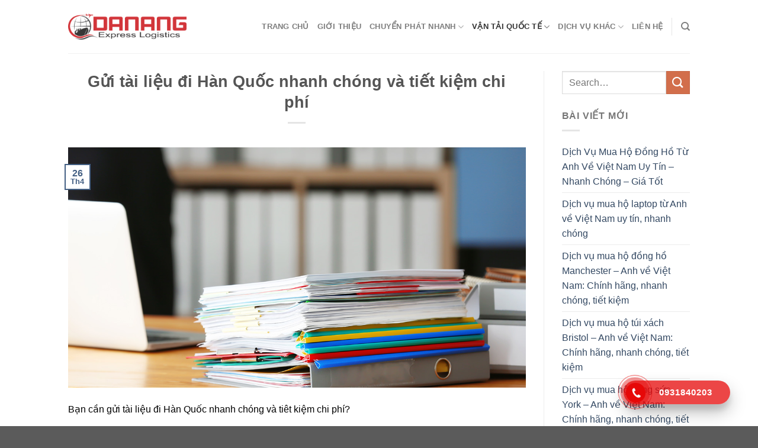

--- FILE ---
content_type: text/html; charset=UTF-8
request_url: https://dananglogistics.net/gui-tai-lieu-di-han-quoc-nhanh-chong-3/
body_size: 22900
content:
<!DOCTYPE html>
<!--[if IE 9 ]> <html lang="vi" class="ie9 loading-site no-js"> <![endif]-->
<!--[if IE 8 ]> <html lang="vi" class="ie8 loading-site no-js"> <![endif]-->
<!--[if (gte IE 9)|!(IE)]><!--><html lang="vi" class="loading-site no-js"> <!--<![endif]-->
<head>
	<meta charset="UTF-8" />
	<link rel="profile" href="http://gmpg.org/xfn/11" />
	<link rel="pingback" href="https://dananglogistics.net/xmlrpc.php" />
	<link rel="stylesheet" href="https://cdnjs.cloudflare.com/ajax/libs/font-awesome/4.7.0/css/font-awesome.min.css">

	<script>(function(html){html.className = html.className.replace(/\bno-js\b/,'js')})(document.documentElement);</script>
<meta name='robots' content='index, follow, max-image-preview:large, max-snippet:-1, max-video-preview:-1' />
	<style>img:is([sizes="auto" i], [sizes^="auto," i]) { contain-intrinsic-size: 3000px 1500px }</style>
	<meta name="viewport" content="width=device-width, initial-scale=1" />
	<!-- This site is optimized with the Yoast SEO Premium plugin v20.13 (Yoast SEO v26.2) - https://yoast.com/wordpress/plugins/seo/ -->
	<title>Gửi tài liệu đi Hàn Quốc nhanh chóng và tiết kiệm chi phí - Công Ty Vận Tải Logistics Quốc Tế số 1️⃣ Đà Nẵng</title>
	<link rel="canonical" href="https://dananglogistics.net/gui-tai-lieu-di-han-quoc-nhanh-chong-3/" />
	<meta property="og:locale" content="vi_VN" />
	<meta property="og:type" content="article" />
	<meta property="og:title" content="Gửi tài liệu đi Hàn Quốc nhanh chóng và tiết kiệm chi phí" />
	<meta property="og:description" content="Bạn cần gửi tài liệu đi Hàn Quốc nhanh chóng và tiêt kiệm chi phí? Bạn đang tìm kiếm đơn vị uy tín vận chuyển hàng với thời gian giao hàng nhanh chóng? Hiện nay, lượng du học sinh sang Hàn Quốc lao động và làm việc rất nhiều do đó nhu cầu chuyển phát, [...]" />
	<meta property="og:url" content="https://dananglogistics.net/gui-tai-lieu-di-han-quoc-nhanh-chong-3/" />
	<meta property="og:site_name" content="Công Ty Vận Tải Logistics Quốc Tế số 1️⃣ Đà Nẵng" />
	<meta property="article:published_time" content="2022-04-26T05:08:08+00:00" />
	<meta property="article:modified_time" content="2022-04-26T05:08:32+00:00" />
	<meta property="og:image" content="https://dananglogistics.net/wp-content/uploads/2022/04/tai-lieu-6-1.jpg" />
	<meta property="og:image:width" content="1200" />
	<meta property="og:image:height" content="630" />
	<meta property="og:image:type" content="image/jpeg" />
	<meta name="author" content="Minh Trang" />
	<meta name="twitter:card" content="summary_large_image" />
	<meta name="twitter:creator" content="@admin" />
	<meta name="twitter:label1" content="Được viết bởi" />
	<meta name="twitter:data1" content="Minh Trang" />
	<meta name="twitter:label2" content="Ước tính thời gian đọc" />
	<meta name="twitter:data2" content="8 phút" />
	<!-- / Yoast SEO Premium plugin. -->


<link rel='dns-prefetch' href='//cdn.jsdelivr.net' />
<link rel='prefetch' href='https://dananglogistics.net/wp-content/themes/flatsome/assets/js/flatsome.js?ver=43f05e0ca79aa585a6aa' />
<link rel='prefetch' href='https://dananglogistics.net/wp-content/themes/flatsome/assets/js/chunk.slider.js?ver=3.17.7' />
<link rel='prefetch' href='https://dananglogistics.net/wp-content/themes/flatsome/assets/js/chunk.popups.js?ver=3.17.7' />
<link rel='prefetch' href='https://dananglogistics.net/wp-content/themes/flatsome/assets/js/chunk.tooltips.js?ver=3.17.7' />
<link rel="alternate" type="application/rss+xml" title="Dòng thông tin Công Ty Vận Tải Logistics Quốc Tế số 1️⃣ Đà Nẵng &raquo;" href="https://dananglogistics.net/feed/" />
<link rel="alternate" type="application/rss+xml" title="Công Ty Vận Tải Logistics Quốc Tế số 1️⃣ Đà Nẵng &raquo; Dòng bình luận" href="https://dananglogistics.net/comments/feed/" />
<link rel="alternate" type="application/rss+xml" title="Công Ty Vận Tải Logistics Quốc Tế số 1️⃣ Đà Nẵng &raquo; Gửi tài liệu đi Hàn Quốc nhanh chóng và tiết kiệm chi phí Dòng bình luận" href="https://dananglogistics.net/gui-tai-lieu-di-han-quoc-nhanh-chong-3/feed/" />
<script type="text/javascript">
/* <![CDATA[ */
window._wpemojiSettings = {"baseUrl":"https:\/\/s.w.org\/images\/core\/emoji\/16.0.1\/72x72\/","ext":".png","svgUrl":"https:\/\/s.w.org\/images\/core\/emoji\/16.0.1\/svg\/","svgExt":".svg","source":{"concatemoji":"https:\/\/dananglogistics.net\/wp-includes\/js\/wp-emoji-release.min.js?ver=6.8.3"}};
/*! This file is auto-generated */
!function(s,n){var o,i,e;function c(e){try{var t={supportTests:e,timestamp:(new Date).valueOf()};sessionStorage.setItem(o,JSON.stringify(t))}catch(e){}}function p(e,t,n){e.clearRect(0,0,e.canvas.width,e.canvas.height),e.fillText(t,0,0);var t=new Uint32Array(e.getImageData(0,0,e.canvas.width,e.canvas.height).data),a=(e.clearRect(0,0,e.canvas.width,e.canvas.height),e.fillText(n,0,0),new Uint32Array(e.getImageData(0,0,e.canvas.width,e.canvas.height).data));return t.every(function(e,t){return e===a[t]})}function u(e,t){e.clearRect(0,0,e.canvas.width,e.canvas.height),e.fillText(t,0,0);for(var n=e.getImageData(16,16,1,1),a=0;a<n.data.length;a++)if(0!==n.data[a])return!1;return!0}function f(e,t,n,a){switch(t){case"flag":return n(e,"\ud83c\udff3\ufe0f\u200d\u26a7\ufe0f","\ud83c\udff3\ufe0f\u200b\u26a7\ufe0f")?!1:!n(e,"\ud83c\udde8\ud83c\uddf6","\ud83c\udde8\u200b\ud83c\uddf6")&&!n(e,"\ud83c\udff4\udb40\udc67\udb40\udc62\udb40\udc65\udb40\udc6e\udb40\udc67\udb40\udc7f","\ud83c\udff4\u200b\udb40\udc67\u200b\udb40\udc62\u200b\udb40\udc65\u200b\udb40\udc6e\u200b\udb40\udc67\u200b\udb40\udc7f");case"emoji":return!a(e,"\ud83e\udedf")}return!1}function g(e,t,n,a){var r="undefined"!=typeof WorkerGlobalScope&&self instanceof WorkerGlobalScope?new OffscreenCanvas(300,150):s.createElement("canvas"),o=r.getContext("2d",{willReadFrequently:!0}),i=(o.textBaseline="top",o.font="600 32px Arial",{});return e.forEach(function(e){i[e]=t(o,e,n,a)}),i}function t(e){var t=s.createElement("script");t.src=e,t.defer=!0,s.head.appendChild(t)}"undefined"!=typeof Promise&&(o="wpEmojiSettingsSupports",i=["flag","emoji"],n.supports={everything:!0,everythingExceptFlag:!0},e=new Promise(function(e){s.addEventListener("DOMContentLoaded",e,{once:!0})}),new Promise(function(t){var n=function(){try{var e=JSON.parse(sessionStorage.getItem(o));if("object"==typeof e&&"number"==typeof e.timestamp&&(new Date).valueOf()<e.timestamp+604800&&"object"==typeof e.supportTests)return e.supportTests}catch(e){}return null}();if(!n){if("undefined"!=typeof Worker&&"undefined"!=typeof OffscreenCanvas&&"undefined"!=typeof URL&&URL.createObjectURL&&"undefined"!=typeof Blob)try{var e="postMessage("+g.toString()+"("+[JSON.stringify(i),f.toString(),p.toString(),u.toString()].join(",")+"));",a=new Blob([e],{type:"text/javascript"}),r=new Worker(URL.createObjectURL(a),{name:"wpTestEmojiSupports"});return void(r.onmessage=function(e){c(n=e.data),r.terminate(),t(n)})}catch(e){}c(n=g(i,f,p,u))}t(n)}).then(function(e){for(var t in e)n.supports[t]=e[t],n.supports.everything=n.supports.everything&&n.supports[t],"flag"!==t&&(n.supports.everythingExceptFlag=n.supports.everythingExceptFlag&&n.supports[t]);n.supports.everythingExceptFlag=n.supports.everythingExceptFlag&&!n.supports.flag,n.DOMReady=!1,n.readyCallback=function(){n.DOMReady=!0}}).then(function(){return e}).then(function(){var e;n.supports.everything||(n.readyCallback(),(e=n.source||{}).concatemoji?t(e.concatemoji):e.wpemoji&&e.twemoji&&(t(e.twemoji),t(e.wpemoji)))}))}((window,document),window._wpemojiSettings);
/* ]]> */
</script>
<style id='wp-emoji-styles-inline-css' type='text/css'>

	img.wp-smiley, img.emoji {
		display: inline !important;
		border: none !important;
		box-shadow: none !important;
		height: 1em !important;
		width: 1em !important;
		margin: 0 0.07em !important;
		vertical-align: -0.1em !important;
		background: none !important;
		padding: 0 !important;
	}
</style>
<style id='wp-block-library-inline-css' type='text/css'>
:root{--wp-admin-theme-color:#007cba;--wp-admin-theme-color--rgb:0,124,186;--wp-admin-theme-color-darker-10:#006ba1;--wp-admin-theme-color-darker-10--rgb:0,107,161;--wp-admin-theme-color-darker-20:#005a87;--wp-admin-theme-color-darker-20--rgb:0,90,135;--wp-admin-border-width-focus:2px;--wp-block-synced-color:#7a00df;--wp-block-synced-color--rgb:122,0,223;--wp-bound-block-color:var(--wp-block-synced-color)}@media (min-resolution:192dpi){:root{--wp-admin-border-width-focus:1.5px}}.wp-element-button{cursor:pointer}:root{--wp--preset--font-size--normal:16px;--wp--preset--font-size--huge:42px}:root .has-very-light-gray-background-color{background-color:#eee}:root .has-very-dark-gray-background-color{background-color:#313131}:root .has-very-light-gray-color{color:#eee}:root .has-very-dark-gray-color{color:#313131}:root .has-vivid-green-cyan-to-vivid-cyan-blue-gradient-background{background:linear-gradient(135deg,#00d084,#0693e3)}:root .has-purple-crush-gradient-background{background:linear-gradient(135deg,#34e2e4,#4721fb 50%,#ab1dfe)}:root .has-hazy-dawn-gradient-background{background:linear-gradient(135deg,#faaca8,#dad0ec)}:root .has-subdued-olive-gradient-background{background:linear-gradient(135deg,#fafae1,#67a671)}:root .has-atomic-cream-gradient-background{background:linear-gradient(135deg,#fdd79a,#004a59)}:root .has-nightshade-gradient-background{background:linear-gradient(135deg,#330968,#31cdcf)}:root .has-midnight-gradient-background{background:linear-gradient(135deg,#020381,#2874fc)}.has-regular-font-size{font-size:1em}.has-larger-font-size{font-size:2.625em}.has-normal-font-size{font-size:var(--wp--preset--font-size--normal)}.has-huge-font-size{font-size:var(--wp--preset--font-size--huge)}.has-text-align-center{text-align:center}.has-text-align-left{text-align:left}.has-text-align-right{text-align:right}#end-resizable-editor-section{display:none}.aligncenter{clear:both}.items-justified-left{justify-content:flex-start}.items-justified-center{justify-content:center}.items-justified-right{justify-content:flex-end}.items-justified-space-between{justify-content:space-between}.screen-reader-text{border:0;clip-path:inset(50%);height:1px;margin:-1px;overflow:hidden;padding:0;position:absolute;width:1px;word-wrap:normal!important}.screen-reader-text:focus{background-color:#ddd;clip-path:none;color:#444;display:block;font-size:1em;height:auto;left:5px;line-height:normal;padding:15px 23px 14px;text-decoration:none;top:5px;width:auto;z-index:100000}html :where(.has-border-color){border-style:solid}html :where([style*=border-top-color]){border-top-style:solid}html :where([style*=border-right-color]){border-right-style:solid}html :where([style*=border-bottom-color]){border-bottom-style:solid}html :where([style*=border-left-color]){border-left-style:solid}html :where([style*=border-width]){border-style:solid}html :where([style*=border-top-width]){border-top-style:solid}html :where([style*=border-right-width]){border-right-style:solid}html :where([style*=border-bottom-width]){border-bottom-style:solid}html :where([style*=border-left-width]){border-left-style:solid}html :where(img[class*=wp-image-]){height:auto;max-width:100%}:where(figure){margin:0 0 1em}html :where(.is-position-sticky){--wp-admin--admin-bar--position-offset:var(--wp-admin--admin-bar--height,0px)}@media screen and (max-width:600px){html :where(.is-position-sticky){--wp-admin--admin-bar--position-offset:0px}}
</style>
<style id='classic-theme-styles-inline-css' type='text/css'>
/*! This file is auto-generated */
.wp-block-button__link{color:#fff;background-color:#32373c;border-radius:9999px;box-shadow:none;text-decoration:none;padding:calc(.667em + 2px) calc(1.333em + 2px);font-size:1.125em}.wp-block-file__button{background:#32373c;color:#fff;text-decoration:none}
</style>
<link rel='stylesheet' id='contact-form-7-css' href='https://dananglogistics.net/wp-content/plugins/contact-form-7/includes/css/styles.css?ver=6.1.1' type='text/css' media='all' />
<link rel='stylesheet' id='toc-screen-css' href='https://dananglogistics.net/wp-content/plugins/table-of-contents-plus/screen.min.css?ver=2411.1' type='text/css' media='all' />
<link rel='stylesheet' id='flatsome-main-css' href='https://dananglogistics.net/wp-content/themes/flatsome/assets/css/flatsome.css?ver=3.17.7' type='text/css' media='all' />
<style id='flatsome-main-inline-css' type='text/css'>
@font-face {
				font-family: "fl-icons";
				font-display: block;
				src: url(https://dananglogistics.net/wp-content/themes/flatsome/assets/css/icons/fl-icons.eot?v=3.17.7);
				src:
					url(https://dananglogistics.net/wp-content/themes/flatsome/assets/css/icons/fl-icons.eot#iefix?v=3.17.7) format("embedded-opentype"),
					url(https://dananglogistics.net/wp-content/themes/flatsome/assets/css/icons/fl-icons.woff2?v=3.17.7) format("woff2"),
					url(https://dananglogistics.net/wp-content/themes/flatsome/assets/css/icons/fl-icons.ttf?v=3.17.7) format("truetype"),
					url(https://dananglogistics.net/wp-content/themes/flatsome/assets/css/icons/fl-icons.woff?v=3.17.7) format("woff"),
					url(https://dananglogistics.net/wp-content/themes/flatsome/assets/css/icons/fl-icons.svg?v=3.17.7#fl-icons) format("svg");
			}
</style>
<link rel='stylesheet' id='flatsome-style-css' href='https://dananglogistics.net/wp-content/themes/flatsome-child/style.css?ver=3.0' type='text/css' media='all' />
<script type="text/javascript" src="https://dananglogistics.net/wp-includes/js/jquery/jquery.min.js?ver=3.7.1" id="jquery-core-js"></script>
<script type="text/javascript" src="https://dananglogistics.net/wp-includes/js/jquery/jquery-migrate.min.js?ver=3.4.1" id="jquery-migrate-js"></script>
<link rel="https://api.w.org/" href="https://dananglogistics.net/wp-json/" /><link rel="alternate" title="JSON" type="application/json" href="https://dananglogistics.net/wp-json/wp/v2/posts/3873" /><link rel="EditURI" type="application/rsd+xml" title="RSD" href="https://dananglogistics.net/xmlrpc.php?rsd" />
<meta name="generator" content="WordPress 6.8.3" />
<link rel='shortlink' href='https://dananglogistics.net/?p=3873' />
<link rel="alternate" title="oNhúng (JSON)" type="application/json+oembed" href="https://dananglogistics.net/wp-json/oembed/1.0/embed?url=https%3A%2F%2Fdananglogistics.net%2Fgui-tai-lieu-di-han-quoc-nhanh-chong-3%2F" />
<link rel="alternate" title="oNhúng (XML)" type="text/xml+oembed" href="https://dananglogistics.net/wp-json/oembed/1.0/embed?url=https%3A%2F%2Fdananglogistics.net%2Fgui-tai-lieu-di-han-quoc-nhanh-chong-3%2F&#038;format=xml" />


<!-- This site is optimized with the Schema plugin v1.7.9.6 - https://schema.press -->
<script type="application/ld+json">{"@context":"https:\/\/schema.org\/","@type":"BlogPosting","mainEntityOfPage":{"@type":"WebPage","@id":"https:\/\/dananglogistics.net\/gui-tai-lieu-di-han-quoc-nhanh-chong-3\/"},"url":"https:\/\/dananglogistics.net\/gui-tai-lieu-di-han-quoc-nhanh-chong-3\/","headline":"Gửi tài liệu đi Hàn Quốc nhanh chóng và tiết kiệm chi phí","datePublished":"2022-04-26T05:08:08+00:00","dateModified":"2022-04-26T05:08:32+00:00","publisher":{"@type":"Organization","@id":"https:\/\/dananglogistics.net\/#organization","name":"Công Ty Vận Tải Logistics Quốc Tế số 1️⃣ Đà Nẵng","logo":{"@type":"ImageObject","url":"","width":600,"height":60}},"image":{"@type":"ImageObject","url":"https:\/\/dananglogistics.net\/wp-content\/uploads\/2022\/04\/tai-lieu-6-1.jpg","width":1200,"height":630},"articleSection":"Chuyển phát nhanh quốc tế","keywords":"chuyển phát nhanh, chuyển phát nhanh giá rẻ, chuyen phat nhanh quoc te, gửi hàng đi nước ngoài, tin tức logistics, van chuyen hang hoa quoc te, vận chuyển nhanh, vận chuyển quốc tế, van tai quoc te","description":"Bạn cần gửi tài liệu đi Hàn Quốc nhanh chóng và tiêt kiệm chi phí? Bạn đang tìm kiếm đơn vị uy tín vận chuyển hàng với thời gian giao hàng nhanh chóng? Hiện nay, lượng du học sinh sang Hàn Quốc lao động và làm việc rất nhiều","author":{"@type":"Person","name":"Minh Trang","url":"https:\/\/dananglogistics.net\/author\/minhtrang\/","image":{"@type":"ImageObject","url":"https:\/\/secure.gravatar.com\/avatar\/374c562b173272b2bdeec35ed65bb9f68c87e2be403f1314cfe54d872a5df744?s=96&d=mm&r=g","height":96,"width":96},"sameAs":["https:\/\/dananglogistics.net\/","https:\/\/twitter.com\/admin"]}}</script>

<style>.bg{opacity: 0; transition: opacity 1s; -webkit-transition: opacity 1s;} .bg-loaded{opacity: 1;}</style><link rel="icon" href="https://dananglogistics.net/wp-content/uploads/2021/04/cropped-logodanang-32x32.png" sizes="32x32" />
<link rel="icon" href="https://dananglogistics.net/wp-content/uploads/2021/04/cropped-logodanang-192x192.png" sizes="192x192" />
<link rel="apple-touch-icon" href="https://dananglogistics.net/wp-content/uploads/2021/04/cropped-logodanang-180x180.png" />
<meta name="msapplication-TileImage" content="https://dananglogistics.net/wp-content/uploads/2021/04/cropped-logodanang-270x270.png" />
<style id="custom-css" type="text/css">:root {--primary-color: #446084;}.header-main{height: 90px}#logo img{max-height: 90px}#logo{width:200px;}.header-bottom{min-height: 55px}.header-top{min-height: 30px}.transparent .header-main{height: 90px}.transparent #logo img{max-height: 90px}.has-transparent + .page-title:first-of-type,.has-transparent + #main > .page-title,.has-transparent + #main > div > .page-title,.has-transparent + #main .page-header-wrapper:first-of-type .page-title{padding-top: 90px;}.header.show-on-scroll,.stuck .header-main{height:70px!important}.stuck #logo img{max-height: 70px!important}.header-bottom {background-color: #f1f1f1}@media (max-width: 549px) {.header-main{height: 70px}#logo img{max-height: 70px}}body{font-size: 100%;}@media screen and (max-width: 549px){body{font-size: 100%;}}body{font-family: -apple-system, BlinkMacSystemFont, "Segoe UI", Roboto, Oxygen-Sans, Ubuntu, Cantarell, "Helvetica Neue", sans-serif;}body {font-weight: 400;font-style: normal;}.nav > li > a {font-family: -apple-system, BlinkMacSystemFont, "Segoe UI", Roboto, Oxygen-Sans, Ubuntu, Cantarell, "Helvetica Neue", sans-serif;}.mobile-sidebar-levels-2 .nav > li > ul > li > a {font-family: -apple-system, BlinkMacSystemFont, "Segoe UI", Roboto, Oxygen-Sans, Ubuntu, Cantarell, "Helvetica Neue", sans-serif;}.nav > li > a,.mobile-sidebar-levels-2 .nav > li > ul > li > a {font-weight: 700;font-style: normal;}h1,h2,h3,h4,h5,h6,.heading-font, .off-canvas-center .nav-sidebar.nav-vertical > li > a{font-family: -apple-system, BlinkMacSystemFont, "Segoe UI", Roboto, Oxygen-Sans, Ubuntu, Cantarell, "Helvetica Neue", sans-serif;}h1,h2,h3,h4,h5,h6,.heading-font,.banner h1,.banner h2 {font-weight: 700;font-style: normal;}.alt-font{font-family: -apple-system, BlinkMacSystemFont, "Segoe UI", Roboto, Oxygen-Sans, Ubuntu, Cantarell, "Helvetica Neue", sans-serif;}.alt-font {font-weight: 400!important;font-style: normal!important;}.nav-vertical-fly-out > li + li {border-top-width: 1px; border-top-style: solid;}.label-new.menu-item > a:after{content:"New";}.label-hot.menu-item > a:after{content:"Hot";}.label-sale.menu-item > a:after{content:"Sale";}.label-popular.menu-item > a:after{content:"Popular";}</style>		<style type="text/css" id="wp-custom-css">
			.box-text {
	padding: 10px 0;
  height: 150px;
}
.footer-main {
	background: rgb(255, 202, 0) !important;
	padding: 20px 0;
}
.footer-bg {
    display: grid;
    grid-template-columns: 45% 25% 30%;
}

.footer_left h3 {
    margin-bottom: 6px;
    font-size: 1rem;
    font-weight: 700;
		color: #000;
}

.footer_service {
    display: grid;
    grid-template-columns: 1fr 1fr;
}

.service_left ul {
    padding: 0;
    margin: 0;
}

.service_left ul li {
    list-style: none;
    padding: 0px 0;
		margin: 0;
}

.service_left ul li a {
    text-decoration: none;
    color: #000;
    font-size: 0.8rem;
}

.service_right ul li a {
    text-decoration: none;
		color: #000;
    font-size: 0.8rem;
}

.service_right ul {
    padding: 0;
    margin: 0;
}

.service_right ul li {
    list-style: none;
    padding: 0px 0;
		margin: 0;
}

.service_right ul li a {
    text-decoration: none;
		color: #000;
    font-size: 0.8rem;
}

.footer_mid h3 {
    margin-bottom: 6px;
    font-size: 1rem;
    font-weight: 700;
		color: #000;
}

.service_bctn ul {
    padding: 0;
    margin: 0;
}

.service_bctn ul li {
    list-style: none;
}

.service_bctn ul li a {
    text-decoration: none;
		color: #000;
    font-size: 0.8rem;
}

.service_bctn ul {
    padding: 0;
    margin: 0;
}

.service_bctn ul li {
    list-style: none;
    padding: 0px 0;
		margin: 0;
}

.service_bctn ul li a {
    text-decoration: none;
		color: #000;
    font-size: 0.8rem;
}

/* ------------ */

.footer_right {
    padding-left: 65px;
}

.footer_right h3 {
    margin-bottom: 6px;
    font-size: 1rem;
    font-weight: 700;
		color: #000;
}

.sv_right ul li a {
    text-decoration: none;
		color: #000;
    font-size: 0.8rem;
}

.sv_right ul {
    padding: 0;
    margin: 0;
}

.sv_right ul li {
    list-style: none;
    padding: 0px 0;
		margin: 0;
}

.sv_right ul li a {
    text-decoration: none;
		color: #000;
    font-size: 0.8rem;
}

/* ----------- */

.footer-tt {
    display: grid;
    grid-template-columns: 45% 25% 30%;
    margin-top: 20px;
}

.footer_info h3 {
    font-size: 1rem;
    font-weight: 700;
    text-transform: uppercase;
		color: #000;
}

.footer_info p {
    font-size: 0.8rem;
		margin: 0 0 0.3vw 0;
		color: #000;
}

/* ----------- */

.footer_address h3 {
    font-size: 1rem;
    margin-bottom: 6px;
		color: #000;
}

.text_vp p {
    margin: 6px 0;
    font-size: 0.8rem;
    line-height: 22px;
		color: #000;
}

/* ----------- */

.footer_sp {
    padding-left: 65px;
}

.footer_sp h3 {
    font-size: 1rem;
    margin-bottom: 6px;
		color: #000;
}

.text_sp p {
    margin: 6px 0;
    font-size: 0.8rem;
    line-height: 22px;
		color: #000;
}

/* ----------- */

.footer_sv {
    display: grid;
    grid-template-columns: 25% 25% 25% 25%;
		margin-top: 1vw;
}

.footer_ptdh h3 {
    margin-bottom: 6px;
    font-size: 1rem;
    font-weight: 700;
		color: #000;
}

.text_ptdh p {
    margin: 6px 0;
    font-size: 0.8rem;
    line-height: 22px;
		color: #000;
}

.footer_ptvc h3 {
    margin-bottom: 6px;
    font-size: 1rem;
    font-weight: 700;
		color: #000;
}

.text_ptvc p {
    margin: 6px 0;
    font-size: 0.8rem;
    line-height: 22px;
		color: #000;
}

.footer_pttt h3 {
    margin-bottom: 6px;
    font-size: 1rem;
    font-weight: 700;
		color: #000;
}

.text_pttt p {
    margin: 6px 0;
    font-size: 0.8rem;
    line-height: 22px;
		color: #000;
}

.footer_quydinh h3 {
    margin-bottom: 6px;
    font-size: 1rem;
    font-weight: 700;
		color: #000;
}

.text_quydinh p {
    margin: 6px 0;
    font-size: 0.8rem;
    line-height: 22px;
		color: #000;
}

@media(max-width: 1440px) {
    .service_right {
        padding-left: 20px;
    }
		.text_ptdh p {
				line-height: 14px;
		}
		.text_ptvc p {
				line-height: 14px;
		}
		.text_pttt p {
				line-height: 14px;
		}
		.text_quydinh p {
				line-height: 14px;
		}
		.text_vp p {
				line-height: 18px;
		}
		.text_sp p {
				line-height: 18px;
		}
    .footer_mid {
        padding-left: 40px;
    }
    .footer_quydinh {
        padding-left: 24px;
    }
		.footer_sv {
				margin-top: 1.2vw;
		}
    .footer-tt {
        grid-template-columns: 35% 35% 30%;
    }
    .footer_address {
        padding-left: 40px;
    }
    .footer_sp {
        padding-left: 40px;
    }
}



@media(max-width: 1024px) {
    .service_left ul li {
        padding: 0px 0;
    }
    .service_right ul li {
        padding: 0px 0;
    }
    .service_bctn ul li {
        padding: 0px 0;
    }
    .sv_right ul li {
        padding: 0px 0;
    }
    .text_ptdh p {
        line-height: 20px;
    }
    .text_ptvc p {
        line-height: 20px;
    }
    .text_pttt p {
        line-height: 20px;
    }
    .text_quydinh p {
        line-height: 20px;
    }
    .text_vp p {
        line-height: 20px;
    }
    .text_sp p {
        line-height: 20px;
    }
}

@media(max-width: 768px) {
    .service_left ul li {
        line-height: 20px;
    }
    .service_right ul li {
        line-height: 20px;
    }
    .service_bctn ul li {
        line-height: 20px;
    }
    .sv_right ul li {
        line-height: 20px;
    }
    .text_ptdh p {
        line-height: 20px;
    }
    .text_ptvc p {
        line-height: 20px;
    }
    .text_pttt p {
        line-height: 20px;
    }
    .text_quydinh p {
        line-height: 20px;
    }
    .text_vp p {
        line-height: 20px;
    }
    .text_sp p {
        line-height: 20px;
    }
}

@media(max-width: 430px) {
    .ft-container {
        padding-right: 10px;
        padding-left: 10px;
    } 
    .footer-bg {
        grid-template-columns: 1fr;
				text-align: left;
    }
    .footer_left h3 {
        font-size: 3.2vw;
    }
    .footer_service {
        grid-template-columns: 1fr;
				text-align: left;
    }
    .service_left ul li {
        line-height: 16px;
    }
    .service_left ul li a {
        font-size: 2.5vw;
    }
    .service_right {
        padding-left: 0px;
    }
    .service_right ul li {
        line-height: 16px;
    }
    .service_right ul li a {
        font-size: 2.5vw;
    }
    .footer_mid {
        padding: 4vw 0 0 0;
    }
    .footer_mid h3 {
        font-size: 3.2vw;
    }
    .service_bctn ul li {
        line-height: 16px;
    }
    .service_bctn ul li a {
        font-size: 2.5vw;
    }
    .footer_right {
        padding: 4vw 0 0 0;
    }
    .footer_right h3 {
        font-size: 3.5vw;
    }
    .sv_right ul li {
        line-height: 16px;
    }
    .sv_right ul li a {
        font-size: 2.5vw;
    }
    .footer_right h3 {
        font-size: 3.2vw;
    }
		.sv_right {
				margin-bottom: 4vw;
		}
    .sv_right ul li {
        line-height: 16px;
    }
    .sv_right ul li a {
        font-size: 2.5vw;
    }
    .footer_sv {
        grid-template-columns: 100%;
				text-align: left;
    }
		.text_ptdh {
				margin-bottom: 4vw;
		}
    .footer_ptdh h3 {
        font-size: 3.2vw;
    }
    .text_ptdh p {
        line-height: 10px;
        font-size: 2.5vw;
    }
		.text_ptvc {
				margin-bottom: 4vw;
		}
    .footer_ptvc h3 {
        font-size: 3.2vw;
    }
    .text_ptvc p {
        line-height: 10px;
        font-size: 2.5vw;
    }
    .footer_pttt h3 {
        font-size: 3.2vw;
    }
    .text_pttt p {
        line-height: 10px;
        font-size: 2.5vw;
    }
    .footer_quydinh {
        padding: 4vw 0 0 0;
    }
    .footer_quydinh h3 {
        font-size: 3.2vw;
    }
		.text_quydinh {
				margin-bottom: 4vw;
		}
    .text_quydinh p {
        line-height: 10px;
        font-size: 2.5vw;
    }
    .footer-tt {
        grid-template-columns: 100%;
				text-align: left;
        margin-top: 0;
    }
    .footer_info h3 {
        font-size: 3.2vw;
    }
    .footer_info p {
        font-size: 2.2vw;
    }
    .dmca img {
        width: 15vw;
    }
    .footer_address {
        padding-left: 0;
				margin-top: 4vw;
    }
    .footer_address h3 {
        font-size: 3.2vw;
    }
    .text_vp p {
        line-height: 10px;
        font-size: 2.2vw;     
    }
    .footer_sp {
        padding-left: 0;
				margin-top: 4vw;
    }
    .footer_sp h3 {
        font-size: 3.2vw;
    }
    .text_sp p {
        line-height: 10px;
        font-size: 2.2vw;
    }
}

/* Telephone */

.hotline-phone-ring-wrap {
    position: fixed;
    bottom: 0;
    right: 150px;
    z-index: 999999;
}

.hotline-phone-ring {
    position: relative;
    visibility: visible;
    background-color: transparent;
    width: 110px;
    height: 110px;
    cursor: pointer;
    z-index: 11;
    -webkit-backface-visibility: hidden;
    -webkit-transform: translateZ(0);
    transition: visibility .5s;
    left: 0;
    bottom: 0;
    display: block;
}

.hotline-phone-ring-circle {
    width: 85px;
    height: 85px;
    top: 10px;
    left: 10px;
    position: absolute;
    background-color: transparent;
    border-radius: 100%;
    border: 2px solid #e60808;
    -webkit-animation: phonering-alo-circle-anim 1.2s infinite ease-in-out;
    animation: phonering-alo-circle-anim 1.2s infinite ease-in-out;
    transition: all .5s;
    -webkit-transform-origin: 50% 50%;
    -ms-transform-origin: 50% 50%;
    transform-origin: 50% 50%;
    opacity: 0.5;
}

.hotline-phone-ring-circle-fill {
    width: 55px;
    height: 55px;
    top: 25px;
    left: 25px;
    position: absolute;
    background-color: rgba(230, 8, 8, 0.7);
    border-radius: 100%;
    border: 2px solid transparent;
    -webkit-animation: phonering-alo-circle-fill-anim 2.3s infinite ease-in-out;
    animation: phonering-alo-circle-fill-anim 2.3s infinite ease-in-out;
    transition: all .5s;
    -webkit-transform-origin: 50% 50%;
    -ms-transform-origin: 50% 50%;
    transform-origin: 50% 50%;
}

.hotline-phone-ring-img-circle {
    background-color: #e60808;
    width: 33px;
    height: 33px;
    top: 37px;
    left: 37px;
    position: absolute;
    background-size: 20px;
    border-radius: 100%;
    border: 2px solid transparent;
    -webkit-animation: phonering-alo-circle-img-anim 1s infinite ease-in-out;
    animation: phonering-alo-circle-img-anim 1s infinite ease-in-out;
    -webkit-transform-origin: 50% 50%;
    -ms-transform-origin: 50% 50%;
    transform-origin: 50% 50%;
    display: -webkit-box;
    display: -webkit-flex;
    display: -ms-flexbox;
    display: flex;
    align-items: center;
    justify-content: center;
}

.hotline-phone-ring-img-circle .pps-btn-img {
    display: -webkit-box;
    display: -webkit-flex;
    display: -ms-flexbox;
    display: flex;
}

.hotline-phone-ring-img-circle .pps-btn-img img {
    width: 20px;
    height: 20px;
}

.hotline-bar {
    position: absolute;
    background: rgba(230, 8, 8, 0.75);
    height: 40px;
    width: 180px;
    line-height: 40px;
    border-radius: 3px;
    padding: 0 10px;
    background-size: 100%;
    cursor: pointer;
    transition: all 0.8s;
    -webkit-transition: all 0.8s;
    z-index: 9;
    box-shadow: 0 14px 28px rgba(0, 0, 0, 0.25), 0 10px 10px rgba(0, 0, 0, 0.1);
    border-radius: 50px !important;
    /* width: 175px !important; */
    left: 33px;
    bottom: 37px;
}

.hotline-bar>a {
    color: #fff;
    text-decoration: none;
    font-size: 15px;
    font-weight: bold;
    text-indent: 50px;
    display: block;
    letter-spacing: 1px;
    line-height: 40px;
    font-family: Arial;
}

.hotline-bar>a:hover,
.hotline-bar>a:active {
    color: #fff;
}

@-webkit-keyframes phonering-alo-circle-anim {
    0% {
        -webkit-transform: rotate(0) scale(0.5) skew(1deg);
        -webkit-opacity: 0.1;
    }
    30% {
        -webkit-transform: rotate(0) scale(0.7) skew(1deg);
        -webkit-opacity: 0.5;
    }
    100% {
        -webkit-transform: rotate(0) scale(1) skew(1deg);
        -webkit-opacity: 0.1;
    }
}

@-webkit-keyframes phonering-alo-circle-fill-anim {
    0% {
        -webkit-transform: rotate(0) scale(0.7) skew(1deg);
        opacity: 0.6;
    }
    50% {
        -webkit-transform: rotate(0) scale(1) skew(1deg);
        opacity: 0.6;
    }
    100% {
        -webkit-transform: rotate(0) scale(0.7) skew(1deg);
        opacity: 0.6;
    }
}

@-webkit-keyframes phonering-alo-circle-img-anim {
    0% {
        -webkit-transform: rotate(0) scale(1) skew(1deg);
    }
    10% {
        -webkit-transform: rotate(-25deg) scale(1) skew(1deg);
    }
    20% {
        -webkit-transform: rotate(25deg) scale(1) skew(1deg);
    }
    30% {
        -webkit-transform: rotate(-25deg) scale(1) skew(1deg);
    }
    40% {
        -webkit-transform: rotate(25deg) scale(1) skew(1deg);
    }
    50% {
        -webkit-transform: rotate(0) scale(1) skew(1deg);
    }
    100% {
        -webkit-transform: rotate(0) scale(1) skew(1deg);
    }
}

@media (max-width: 768px) {
    .hotline-bar {
        display: none;
    }
    .hotline-phone-ring-wrap {
        right: 0;
        left: auto;
    }
}		</style>
		<style id="kirki-inline-styles"></style></head>

<body class="wp-singular post-template-default single single-post postid-3873 single-format-standard wp-theme-flatsome wp-child-theme-flatsome-child lightbox nav-dropdown-has-arrow nav-dropdown-has-shadow nav-dropdown-has-border">


<a class="skip-link screen-reader-text" href="#main">Skip to content</a>

<div id="wrapper">

	
	<header id="header" class="header has-sticky sticky-jump">
		<div class="header-wrapper">
			<div id="masthead" class="header-main ">
      <div class="header-inner flex-row container logo-left medium-logo-center" role="navigation">

          <!-- Logo -->
          <div id="logo" class="flex-col logo">
            
<!-- Header logo -->
<a href="https://dananglogistics.net/" title="Công Ty Vận Tải Logistics Quốc Tế số 1️⃣ Đà Nẵng - Chuyển phát nhanh, Hải Quan, Logisitcs" rel="home">
		<img width="1020" height="223" src="https://dananglogistics.net/wp-content/uploads/2021/04/logodanang-1-1024x224.png" class="header_logo header-logo" alt="Công Ty Vận Tải Logistics Quốc Tế số 1️⃣ Đà Nẵng"/><img  width="1020" height="223" src="https://dananglogistics.net/wp-content/uploads/2021/04/logodanang-1-1024x224.png" class="header-logo-dark" alt="Công Ty Vận Tải Logistics Quốc Tế số 1️⃣ Đà Nẵng"/></a>
          </div>

          <!-- Mobile Left Elements -->
          <div class="flex-col show-for-medium flex-left">
            <ul class="mobile-nav nav nav-left ">
              <li class="nav-icon has-icon">
  		<a href="#" data-open="#main-menu" data-pos="left" data-bg="main-menu-overlay" data-color="" class="is-small" aria-label="Menu" aria-controls="main-menu" aria-expanded="false">
		
		  <i class="icon-menu" ></i>
		  		</a>
	</li>            </ul>
          </div>

          <!-- Left Elements -->
          <div class="flex-col hide-for-medium flex-left
            flex-grow">
            <ul class="header-nav header-nav-main nav nav-left  nav-uppercase" >
                          </ul>
          </div>

          <!-- Right Elements -->
          <div class="flex-col hide-for-medium flex-right">
            <ul class="header-nav header-nav-main nav nav-right  nav-uppercase">
              <li id="menu-item-169" class="menu-item menu-item-type-custom menu-item-object-custom menu-item-home menu-item-169 menu-item-design-default"><a href="https://dananglogistics.net/" class="nav-top-link">Trang chủ</a></li>
<li id="menu-item-186" class="menu-item menu-item-type-post_type menu-item-object-page menu-item-186 menu-item-design-default"><a href="https://dananglogistics.net/gioi-thieu/" class="nav-top-link">Giới thiệu</a></li>
<li id="menu-item-171" class="menu-item menu-item-type-taxonomy menu-item-object-category current-post-ancestor menu-item-has-children menu-item-171 menu-item-design-default has-dropdown"><a href="https://dananglogistics.net/chuyen-phat-nhanh/" class="nav-top-link" aria-expanded="false" aria-haspopup="menu">Chuyển phát nhanh<i class="icon-angle-down" ></i></a>
<ul class="sub-menu nav-dropdown nav-dropdown-default">
	<li id="menu-item-172" class="menu-item menu-item-type-taxonomy menu-item-object-category menu-item-172"><a href="https://dananglogistics.net/chuyen-phat-nhanh/chuyen-phat-nhanh-noi-dia/">Chuyển phát nhanh nội địa</a></li>
	<li id="menu-item-173" class="menu-item menu-item-type-taxonomy menu-item-object-category current-post-ancestor current-menu-parent current-post-parent menu-item-173 active"><a href="https://dananglogistics.net/chuyen-phat-nhanh/chuyen-phat-nhanh-quoc-te/">Chuyển phát nhanh quốc tế</a></li>
	<li id="menu-item-174" class="menu-item menu-item-type-taxonomy menu-item-object-category menu-item-174"><a href="https://dananglogistics.net/chuyen-phat-nhanh/giao-hang-thu-tien/">Giao hàng thu tiền</a></li>
</ul>
</li>
<li id="menu-item-175" class="menu-item menu-item-type-taxonomy menu-item-object-category current-post-ancestor current-menu-parent current-post-parent menu-item-has-children menu-item-175 active menu-item-design-default has-dropdown"><a href="https://dananglogistics.net/van-tai-quoc-te/" class="nav-top-link" aria-expanded="false" aria-haspopup="menu">Vận tải quốc tế<i class="icon-angle-down" ></i></a>
<ul class="sub-menu nav-dropdown nav-dropdown-default">
	<li id="menu-item-176" class="menu-item menu-item-type-taxonomy menu-item-object-category menu-item-176"><a href="https://dananglogistics.net/van-tai-quoc-te/van-tai-duong-bien/">Vận tải đường biển</a></li>
	<li id="menu-item-177" class="menu-item menu-item-type-taxonomy menu-item-object-category menu-item-177"><a href="https://dananglogistics.net/van-tai-quoc-te/van-tai-duong-bo/">Vận tải đường bộ</a></li>
	<li id="menu-item-178" class="menu-item menu-item-type-taxonomy menu-item-object-category current-post-ancestor current-menu-parent current-post-parent menu-item-178 active"><a href="https://dananglogistics.net/van-tai-quoc-te/van-tai-duong-hang-khong/">Vận tải đường hàng không</a></li>
	<li id="menu-item-179" class="menu-item menu-item-type-taxonomy menu-item-object-category menu-item-179"><a href="https://dananglogistics.net/van-tai-quoc-te/van-tai-duong-sat/">Vận tải đường sắt</a></li>
</ul>
</li>
<li id="menu-item-180" class="menu-item menu-item-type-taxonomy menu-item-object-category menu-item-has-children menu-item-180 menu-item-design-default has-dropdown"><a href="https://dananglogistics.net/dich-vu-khac/" class="nav-top-link" aria-expanded="false" aria-haspopup="menu">Dịch vụ khác<i class="icon-angle-down" ></i></a>
<ul class="sub-menu nav-dropdown nav-dropdown-default">
	<li id="menu-item-181" class="menu-item menu-item-type-taxonomy menu-item-object-category menu-item-181"><a href="https://dananglogistics.net/dich-vu-khac/cho-thue-kho-bai/">Cho thuê kho bãi</a></li>
	<li id="menu-item-182" class="menu-item menu-item-type-taxonomy menu-item-object-category menu-item-182"><a href="https://dananglogistics.net/dich-vu-khac/khai-bao-hai-quan/">Khai báo hải quan</a></li>
	<li id="menu-item-183" class="menu-item menu-item-type-taxonomy menu-item-object-category menu-item-183"><a href="https://dananglogistics.net/dich-vu-khac/order-hang-hoa-quoc-te/">Order hàng hóa Quốc tế</a></li>
</ul>
</li>
<li id="menu-item-170" class="menu-item menu-item-type-post_type menu-item-object-page menu-item-170 menu-item-design-default"><a href="https://dananglogistics.net/lien-he/" class="nav-top-link">Liên hệ</a></li>
<li class="header-divider"></li><li class="header-search header-search-dropdown has-icon has-dropdown menu-item-has-children">
		<a href="#" aria-label="Search" class="is-small"><i class="icon-search" ></i></a>
		<ul class="nav-dropdown nav-dropdown-default">
	 	<li class="header-search-form search-form html relative has-icon">
	<div class="header-search-form-wrapper">
		<div class="searchform-wrapper ux-search-box relative is-normal"><form method="get" class="searchform" action="https://dananglogistics.net/" role="search">
		<div class="flex-row relative">
			<div class="flex-col flex-grow">
	   	   <input type="search" class="search-field mb-0" name="s" value="" id="s" placeholder="Search&hellip;" />
			</div>
			<div class="flex-col">
				<button type="submit" class="ux-search-submit submit-button secondary button icon mb-0" aria-label="Submit">
					<i class="icon-search" ></i>				</button>
			</div>
		</div>
    <div class="live-search-results text-left z-top"></div>
</form>
</div>	</div>
</li>	</ul>
</li>
            </ul>
          </div>

          <!-- Mobile Right Elements -->
          <div class="flex-col show-for-medium flex-right">
            <ul class="mobile-nav nav nav-right ">
                          </ul>
          </div>

      </div>
     
            <div class="container"><div class="top-divider full-width"></div></div>
      </div>
<div class="header-bg-container fill"><div class="header-bg-image fill"></div><div class="header-bg-color fill"></div></div>		</div>
	</header>

	
	<main id="main" class="">

<div id="content" class="blog-wrapper blog-single page-wrapper">
	

<div class="row row-large row-divided ">

	<div class="large-9 col">
		


<article id="post-3873" class="post-3873 post type-post status-publish format-standard has-post-thumbnail hentry category-chuyen-phat-nhanh-quoc-te category-van-chuyen-hang-di-han-quoc category-van-tai-duong-hang-khong category-van-tai-quoc-te tag-chuyen-phat-nhanh tag-chuyen-phat-nhanh-gia-re tag-chuyen-phat-nhanh-quoc-te tag-gui-hang-di-nuoc-ngoai tag-tin-tuc-logistics tag-van-chuyen-hang-hoa-quoc-te tag-van-chuyen-nhanh tag-van-chuyen-quoc-te tag-van-tai-quoc-te">
	<div class="article-inner ">
		<header class="entry-header">
	<div class="entry-header-text entry-header-text-top text-center">
		<h1 class="entry-title">Gửi tài liệu đi Hàn Quốc nhanh chóng và tiết kiệm chi phí</h1>
<div class="entry-divider is-divider small"></div>

	<div class="entry-meta uppercase is-xsmall">
			</div>
	</div>
						<div class="entry-image relative">
				<a href="https://dananglogistics.net/gui-tai-lieu-di-han-quoc-nhanh-chong-3/">
    <img width="1020" height="536" src="https://dananglogistics.net/wp-content/uploads/2022/04/tai-lieu-6-1-1024x538.jpg" class="attachment-large size-large wp-post-image" alt="Gửi tài liệu đi Hàn Quốc nhanh chóng và tiết kiệm chi phí" decoding="async" fetchpriority="high" srcset="https://dananglogistics.net/wp-content/uploads/2022/04/tai-lieu-6-1-1024x538.jpg 1024w, https://dananglogistics.net/wp-content/uploads/2022/04/tai-lieu-6-1-300x158.jpg 300w, https://dananglogistics.net/wp-content/uploads/2022/04/tai-lieu-6-1-768x403.jpg 768w, https://dananglogistics.net/wp-content/uploads/2022/04/tai-lieu-6-1.jpg 1200w" sizes="(max-width: 1020px) 100vw, 1020px" /></a>
				<div class="badge absolute top post-date badge-outline">
	<div class="badge-inner">
		<span class="post-date-day">26</span><br>
		<span class="post-date-month is-small">Th4</span>
	</div>
</div>			</div>
			</header>
		<div class="entry-content single-page">

	<p><span style="color: #000000;">Bạn cần gửi tài liệu đi Hàn Quốc nhanh chóng và tiêt kiệm chi phí?</span></p>
<p><span style="color: #000000;">Bạn đang tìm kiếm đơn vị uy tín vận chuyển hàng với thời gian giao hàng nhanh chóng?</span></p>
<p><span style="color: #000000;">Hiện nay, lượng du học sinh sang Hàn Quốc lao động và làm việc rất nhiều do đó nhu cầu chuyển phát, gửi hàng hóa như các loại thực phẩm, áo quần, đồ dùng cá nhân,… là rất lớn. </span></p>
<p><span style="color: #000000;">Các loại hoàng hóa dùng nhiều du học sinh, người lao động yêu thích nhưng không có ở Hàn Quốc thì phải làm sao? Để giải đáp các nhu cầu đó, Đà Nẵng Logistics cung cấp cho quý khách hàng dịch vụ gửi hàng hóa đi Hàn Quốc với cước phí siêu tiết kiệm nhất, thời gian vận chuyển nhanh chóng nhất.</span></p>
<p>&nbsp;</p>
<p><a href="https://dananglogistics.net/gui-tai-lieu-di-han-quoc-nhanh-chong-3/han-quoc-5/#main" rel="attachment wp-att-3874"><img decoding="async" class="Gửi tài liệu đi Hàn Quốc nhanh chóng và tiết kiệm chi phí aligncenter wp-image-3874 size-full" title="Gửi tài liệu đi Hàn Quốc nhanh chóng và tiết kiệm chi phí" src="https://dananglogistics.net/wp-content/uploads/2022/04/han-quoc.jpg" alt="Gửi tài liệu đi Hàn Quốc nhanh chóng và tiết kiệm chi phí" width="800" height="533" srcset="https://dananglogistics.net/wp-content/uploads/2022/04/han-quoc.jpg 800w, https://dananglogistics.net/wp-content/uploads/2022/04/han-quoc-300x200.jpg 300w, https://dananglogistics.net/wp-content/uploads/2022/04/han-quoc-768x512.jpg 768w" sizes="(max-width: 800px) 100vw, 800px" /></a></p>
<div id="toc_container" class="no_bullets"><p class="toc_title">Nội dung</p><ul class="toc_list"><li><ul><li></li><li></li></ul></li><li></li><li></li><li></li></ul></div>
<h2><span id="Quy_trinh_gui_tai_lieu_di_Han_Quoc_cua_Da_Nang_Logistics"><span style="color: #000000;"><strong>Quy trình gửi tài liệu đi Hàn Quốc của Đà Nẵng Logistics</strong></span></span></h2>
<p><span style="color: #000000;"><strong>Bước 1: Chuẩn bị hàng hóa</strong><strong> để gửi hàng</strong></span></p>
<p><span style="color: #000000;">Khách hàng chuẩn bị đầy đủ các thông tin về hàng hóa: chủng loại, mẫu mã, kích thước, trọng lượng, nguồn gốc, xuất xứ, tính năng ,… Nhân viên của Đà Nẵng Logistics sẽ tiếp nhận và chuẩn bị các loại giấy tờ, thủ tục ban đầu cần thiết cho lô hàng của quý khách.</span></p>
<p><span style="color: #000000;"><strong>Bước 2: Đóng gói hàng hóa, chuẩn bị gửi hàng</strong></span></p>
<p><span style="color: #000000;">Quý khách có thể tự đóng gói hoặc để Đà Nẵng Logistics đóng gói thùng giấy miễn phí. Chúng tôi hỗ trợ đóng gói bằng thùng gỗ, pallet gỗ đối với hàng hóa dễ vỡ.</span></p>
<p><span style="color: #000000;"><strong>Bước 3: Bàn giao và ký xác nhận gửi hàng:</strong></span></p>
<ul>
<li><span style="color: #000000;">Khách hàng và nhân viên giao nhận cùng kiểm tra các thông tin liên quan đến lô hàng: tên, mã, quy cách đóng gói, số lượng, bao bì, nhãn mác.</span></li>
<li><span style="color: #000000;">Cân trọng lượng và tính cước phí.</span></li>
<li><span style="color: #000000;">Khách hàng ký xác nhận gửi hàng và nhân viên ký xác nhận nhận hàng.</span></li>
<li><span style="color: #000000;">Biên bản gửi hàng và hóa đơn phải được lập thành 2 bản, có đủ chữ ký bên gửi và nhận.</span></li>
</ul>
<p><a href="https://dananglogistics.net/gui-tai-lieu-di-han-quoc-nhanh-chong-3/tai-lieu-6-5/#main" rel="attachment wp-att-3875"><img decoding="async" class="Gửi tài liệu đi Hàn Quốc nhanh chóng và tiết kiệm chi phí aligncenter wp-image-3875 size-full" title="Gửi tài liệu đi Hàn Quốc nhanh chóng và tiết kiệm chi phí" src="https://dananglogistics.net/wp-content/uploads/2022/04/tai-lieu-6-1.jpg" alt="Gửi tài liệu đi Hàn Quốc nhanh chóng và tiết kiệm chi phí" width="1200" height="630" srcset="https://dananglogistics.net/wp-content/uploads/2022/04/tai-lieu-6-1.jpg 1200w, https://dananglogistics.net/wp-content/uploads/2022/04/tai-lieu-6-1-300x158.jpg 300w, https://dananglogistics.net/wp-content/uploads/2022/04/tai-lieu-6-1-1024x538.jpg 1024w, https://dananglogistics.net/wp-content/uploads/2022/04/tai-lieu-6-1-768x403.jpg 768w" sizes="(max-width: 1200px) 100vw, 1200px" /></a></p>
<p>&nbsp;</p>
<h3><span id="Da_Nang_Logistics_gui_hang_di_Han_Quoc_voi_da_dang_hang_hoa_va_cuoc_phi_sieu_tiet_kiem"><span id="Hai_Phong_Logistics_chuyen_phat_nhanh_da_dang_hang_hoa" style="color: #000000;"><strong>Đà Nẵng Logistics gửi hàng đi Hàn Quốc với đa dạng hàng hóa và cước phí siêu tiết kiệm</strong></span></span></h3>
<ul>
<li><span style="color: #000000;">Miến khô, bún, miến, thực phẩm chức năng,..</span></li>
<li><span style="color: #000000;">Bánh kẹo, mứt tết, phong bao lì xì, trái cây tươi, trái cây khô,..</span></li>
<li><span style="color: #000000;">Quần áo, giày dép, vải, nhiều mặt hàng thời trang</span></li>
<li><span style="color: #000000;">Mỹ phẩm: lông mi giả, sữa rửa mặt,…</span></li>
<li><span style="color: #000000;">Chứng từ, hồ sơ, tài liệu, sách vở, dụng cụ học tập</span></li>
<li><span style="color: #000000;">Các loại hàng hóa làm hàng mẫu.</span></li>
<li><span style="color: #000000;">Phụ kiện các loại.</span></li>
<li><span style="color: #000000;">Dàn âm thanh, amply, các loại nhạc cụ.</span></li>
<li><span style="color: #000000;">Quà tặng, tranh sơn dầu, sơn mài.</span></li>
<li><span style="color: #000000;">Tượng, chén dĩa, đồ gốm sứ</span></li>
<li><span style="color: #000000;">Ngoài ra, còn nhiều mặt hàng vô cùng đa dạng khác, hãy liên hệ với chúng tôi để tìm hiểu thêm.</span></li>
</ul>
<h3><span id="Cac_mat_hang_camhan_che_chuyen_phat_nhanh"><span id="Cac_mat_hang_camhan_che_chuyen_phat_nhanh" style="color: #000000;"><strong>Các mặt hàng cấm/hạn chế chuyển phát nhanh</strong></span></span></h3>
<ul>
<li><span style="color: #000000;">Các loại động thực vật quý hiếm, nằm trong sách đỏ</span></li>
<li><span style="color: #000000;">Các mặt hàng, thực phẩm không có nguồn gốc xuất xứ</span></li>
<li><span style="color: #000000;">Các mặt hàng nhập lậu, trốn thuế,…</span></li>
<li><span style="color: #000000;">Các loại vũ khí thô sơ, vũ khi quân dụng,…</span></li>
<li><span style="color: #000000;">Mặt hàng bị cấm vận chuyển ở Việt Nam cũng như ở Pháp</span></li>
<li><span style="color: #000000;">Các chất kích thích: ma túy, chất gây nghiện</span></li>
<li><span style="color: #000000;">Chất nổ, vật liệu nổ như bom, mìn, kíp nổ, dây cháy chậm; pháo hoa, pháo bông, pháo sáng và các loại chất nổ khác.</span></li>
<li><span style="color: #000000;">Các chất dễ cháy; các chất lỏng dễ cháy hoặc các loại chất rắn, vật liệu, hóa chất dễ cháy.</span></li>
<li><span style="color: #000000;">Bất kì đồ vật nào gây ra mối đe dọa cho hành khách hoặc máy bay.</span></li>
</ul>
<p><a href="https://dananglogistics.net/gui-tai-lieu-di-han-quoc-nhanh-chong-3/tai-lieu-2-3/#main" rel="attachment wp-att-3876"><img loading="lazy" decoding="async" class="Gửi tài liệu đi Hàn Quốc nhanh chóng và tiết kiệm chi phí aligncenter wp-image-3876 size-full" title="Gửi tài liệu đi Hàn Quốc nhanh chóng và tiết kiệm chi phí" src="https://dananglogistics.net/wp-content/uploads/2022/04/tai-lieu-2.jpg" alt="Gửi tài liệu đi Hàn Quốc nhanh chóng và tiết kiệm chi phí" width="2560" height="1706" srcset="https://dananglogistics.net/wp-content/uploads/2022/04/tai-lieu-2.jpg 2560w, https://dananglogistics.net/wp-content/uploads/2022/04/tai-lieu-2-300x200.jpg 300w, https://dananglogistics.net/wp-content/uploads/2022/04/tai-lieu-2-1024x682.jpg 1024w, https://dananglogistics.net/wp-content/uploads/2022/04/tai-lieu-2-768x512.jpg 768w, https://dananglogistics.net/wp-content/uploads/2022/04/tai-lieu-2-1536x1024.jpg 1536w, https://dananglogistics.net/wp-content/uploads/2022/04/tai-lieu-2-2048x1365.jpg 2048w" sizes="auto, (max-width: 2560px) 100vw, 2560px" /></a></p>
<h2><span id="Tai_sao_ban_nen_su_dungdich_vu_gui_tai_lieu_di_Han_Quoc_cua_Da_Nang_Logistics"><span id="Tai_sao_ban_nen_su_dung_dich_vu_chuyen_phat_nhanh_gui_bun_gao_kho_di_Dai_Loan_cua_Hai_Phong_Logistics" style="color: #000000;"><b>Tại sao bạn nên sử dụng </b><b>dịch</b><b> vụ gửi tài liệu đi Hàn Quốc của Đà Nẵng Logistics?</b></span></span></h2>
<ul>
<li><span style="color: #000000;">Đà Nẵng Logistics là đối tác uy tín lâu năm của những hãng hàng không quốc tế lớn</span></li>
<li><span style="color: #000000;">Đồng thời Đà Nẵng Logistics là đại lý của các hãng chuyển phát nhanh hàng đầu thế giới: DHL, FedEx, UPS,…; đảm bảo được những yếu tố chất lượng, thời gian cũng như chi phí ở mức cực kì cạnh tranh.</span></li>
<li><span style="color: #000000;">Ngoài ra với khách hàng có nhu cầu vận chuyển lượng hàng hóa lớn, chúng tôi cung cấp dịch vụ dịch vụ vận chuyển bằng đường biển và dịch vụ vận chuyển bằng đường bộ nhằm giảm thiểu chi phí cho quý khách hàng.</span></li>
</ul>
<p>&nbsp;</p>
<h2><span id="Cac_quyen_loi_ma_khach_hang_nhan_duoc_khi_su_dung_dich_vu_cua_Da_Nang_Logistics"><span id="Cac_quyen_loi_ma_khach_hang_nhan_duoc_khi_su_dung_dich_vu_cua_Hai_Phong_Logistics" style="color: #000000;"><strong>Các quyền lợi mà khách hàng nhận được khi sử dụng dịch vụ của Đà Nẵng Logistics?</strong></span></span></h2>
<ul>
<li><span style="color: #000000;">Nhận hàng tận nhà, giao hàng tận nơi.</span></li>
<li><span style="color: #000000;">Cước phí ưu đãi so với gửi ở các hãng</span></li>
<li><span style="color: #000000;">Đóng gói cẩn thận, hoàn toàn miễn phí; đóng gói bằng kiện gỗ đảm bảo an toàn đối với hàng dễ vỡ.</span></li>
<li><span style="color: #000000;">Bảo hiểm hàng hóa xuất nhập khẩu ở mức cao nhất.</span></li>
<li><span style="color: #000000;">Hoàn thành thủ tục hải quan cực kì nhanh chóng.</span></li>
<li><span style="color: #000000;">Vận chuyển mọi phương thức: đường bộ, đường biển, đường hàng không.</span></li>
<li><span style="color: #000000;">Cam kết hoàn tiền 100% nếu hàng hóa bị hư hỏng do lỗi của chúng tôi.</span></li>
<li><span style="color: #000000;">Theo dõi đơn hàng chi tiết trên hệ thống</span></li>
</ul>
<h2><span id="Ben_canh_dich_vu_gui_tai_lieu_di_Han_Quoc_chung_toi_co_cung_cap_cac_dich_vu_lien_quan_ve"><span style="color: #000000;"><strong>Bên cạnh dịch vụ gửi tài liệu đi Hàn Quốc, chúng tôi có cung cấp các dịch vụ liên quan về:</strong></span></span></h2>
<ul>
<li><span style="color: #000000;">Khai báo Hải quan,</span></li>
<li><span style="color: #000000;">Xin cấp giấy phép xuất nhập khẩu,</span></li>
<li><span style="color: #000000;">Giấy chứng nhận (CO, CQ)…</span></li>
<li><span style="color: #000000;">Các loại giấy phép con,…</span></li>
<li><span style="color: #000000;">Cho thuê kho bãi.</span></li>
<li><span style="color: #000000;">Hệ thống đối tác rộng lớn:</span>
<ul>
<li><span style="color: #000000;">Các hãng Forwarder:<a style="color: #000000;" href="http://indochinapost.com/">Indochinapost</a>, <a style="color: #000000;" href="http://viettelcargo.com/">ViettelCargo.com</a>, <a style="color: #000000;" href="http://upsvietnam.com/">UPSVietnam</a>, <a style="color: #000000;" href="http://dhlvietnam.online/">DHLVietnam</a>, <a style="color: #000000;" href="http://fedexvietnam.net/">FedExVietnam</a>,..</span></li>
<li><span style="color: #000000;">Các hãng hàng không: American Airlines, United Airlines, Cathay Pacific,….</span></li>
</ul>
</li>
</ul>
<p><span style="color: #000000;">Đến với Danang Logistics, chúng tôi cam kết sẽ phục vụ quý khách tận tình. Bất kì khi nào có nhu cầu hay thắc mắc hãy, hãy liên lạc với chúng tôi!</span></p>
<p style="text-align: center;"><span style="font-size: 14pt; color: #000000;"><span id="HAY_LIEN_HE_VOI_AIRPORTCARGO_DE_QUY_KHACH_DUOC_PHUC_VU_TAN_TINH"><span id="Hay_lien_he_voi_AirportCargo_de_quy_khach_duoc_phuc_vu_tan_tinh"><strong>HÃY LIÊN HỆ VỚI <a href="https://dananglogistics.net/">DANANG LOGISTICS</a> ĐỂ QUÝ KHÁCH </strong></span></span><span id="HAY_LIEN_HE_VOI_AIRPORTCARGO_DE_QUY_KHACH_DUOC_PHUC_VU_TAN_TINH"><span id="Hay_lien_he_voi_AirportCargo_de_quy_khach_duoc_phuc_vu_tan_tinh"><strong>ĐƯỢC PHỤC VỤ TẬN TÌNH!</strong></span></span></span></p>
<p>Đọc thêm:</p>
<ul>
<li><a href="https://singpost.vn/gui-thuc-pham-chuc-nang-di-phap-tiet-kiem-chi-phi/">Gửi thực phẩm chức năng đi Pháp</a></li>
<li><a href="https://singpost.vn/gui-tai-lieu-di-singapore-nhanh-chong/">Gửi tài liệu đi Singapore nhanh chóng</a></li>
</ul>

	
	<div class="blog-share text-center"><div class="is-divider medium"></div><div class="social-icons share-icons share-row relative" ><a href="whatsapp://send?text=G%E1%BB%ADi%20t%C3%A0i%20li%E1%BB%87u%20%C4%91i%20H%C3%A0n%20Qu%E1%BB%91c%20nhanh%20ch%C3%B3ng%20v%C3%A0%20ti%E1%BA%BFt%20ki%E1%BB%87m%20chi%20ph%C3%AD - https://dananglogistics.net/gui-tai-lieu-di-han-quoc-nhanh-chong-3/" data-action="share/whatsapp/share" class="icon button circle is-outline tooltip whatsapp show-for-medium" title="Share on WhatsApp" aria-label="Share on WhatsApp" ><i class="icon-whatsapp" ></i></a><a href="https://www.facebook.com/sharer.php?u=https://dananglogistics.net/gui-tai-lieu-di-han-quoc-nhanh-chong-3/" data-label="Facebook" onclick="window.open(this.href,this.title,'width=500,height=500,top=300px,left=300px'); return false;" rel="noopener noreferrer nofollow" target="_blank" class="icon button circle is-outline tooltip facebook" title="Share on Facebook" aria-label="Share on Facebook" ><i class="icon-facebook" ></i></a><a href="https://twitter.com/share?url=https://dananglogistics.net/gui-tai-lieu-di-han-quoc-nhanh-chong-3/" onclick="window.open(this.href,this.title,'width=500,height=500,top=300px,left=300px'); return false;" rel="noopener noreferrer nofollow" target="_blank" class="icon button circle is-outline tooltip twitter" title="Share on Twitter" aria-label="Share on Twitter" ><i class="icon-twitter" ></i></a><a href="mailto:?subject=G%E1%BB%ADi%20t%C3%A0i%20li%E1%BB%87u%20%C4%91i%20H%C3%A0n%20Qu%E1%BB%91c%20nhanh%20ch%C3%B3ng%20v%C3%A0%20ti%E1%BA%BFt%20ki%E1%BB%87m%20chi%20ph%C3%AD&body=Check%20this%20out%3A%20https%3A%2F%2Fdananglogistics.net%2Fgui-tai-lieu-di-han-quoc-nhanh-chong-3%2F" rel="nofollow" class="icon button circle is-outline tooltip email" title="Email to a Friend" aria-label="Email to a Friend" ><i class="icon-envelop" ></i></a><a href="https://pinterest.com/pin/create/button?url=https://dananglogistics.net/gui-tai-lieu-di-han-quoc-nhanh-chong-3/&media=https://dananglogistics.net/wp-content/uploads/2022/04/tai-lieu-6-1-1024x538.jpg&description=G%E1%BB%ADi%20t%C3%A0i%20li%E1%BB%87u%20%C4%91i%20H%C3%A0n%20Qu%E1%BB%91c%20nhanh%20ch%C3%B3ng%20v%C3%A0%20ti%E1%BA%BFt%20ki%E1%BB%87m%20chi%20ph%C3%AD" onclick="window.open(this.href,this.title,'width=500,height=500,top=300px,left=300px'); return false;" rel="noopener noreferrer nofollow" target="_blank" class="icon button circle is-outline tooltip pinterest" title="Pin on Pinterest" aria-label="Pin on Pinterest" ><i class="icon-pinterest" ></i></a><a href="https://www.linkedin.com/shareArticle?mini=true&url=https://dananglogistics.net/gui-tai-lieu-di-han-quoc-nhanh-chong-3/&title=G%E1%BB%ADi%20t%C3%A0i%20li%E1%BB%87u%20%C4%91i%20H%C3%A0n%20Qu%E1%BB%91c%20nhanh%20ch%C3%B3ng%20v%C3%A0%20ti%E1%BA%BFt%20ki%E1%BB%87m%20chi%20ph%C3%AD" onclick="window.open(this.href,this.title,'width=500,height=500,top=300px,left=300px'); return false;" rel="noopener noreferrer nofollow" target="_blank" class="icon button circle is-outline tooltip linkedin" title="Share on LinkedIn" aria-label="Share on LinkedIn" ><i class="icon-linkedin" ></i></a></div></div></div>

	<footer class="entry-meta text-center">
		This entry was posted in <a href="https://dananglogistics.net/chuyen-phat-nhanh/chuyen-phat-nhanh-quoc-te/" rel="category tag">Chuyển phát nhanh quốc tế</a>, <a href="https://dananglogistics.net/van-chuyen-hang-di-han-quoc/" rel="category tag">vận chuyển hàng đi Hàn Quốc</a>, <a href="https://dananglogistics.net/van-tai-quoc-te/van-tai-duong-hang-khong/" rel="category tag">Vận tải đường hàng không</a>, <a href="https://dananglogistics.net/van-tai-quoc-te/" rel="category tag">Vận tải quốc tế</a> and tagged <a href="https://dananglogistics.net/tag/chuyen-phat-nhanh/" rel="tag">chuyển phát nhanh</a>, <a href="https://dananglogistics.net/tag/chuyen-phat-nhanh-gia-re/" rel="tag">chuyển phát nhanh giá rẻ</a>, <a href="https://dananglogistics.net/tag/chuyen-phat-nhanh-quoc-te/" rel="tag">chuyen phat nhanh quoc te</a>, <a href="https://dananglogistics.net/tag/gui-hang-di-nuoc-ngoai/" rel="tag">gửi hàng đi nước ngoài</a>, <a href="https://dananglogistics.net/tag/tin-tuc-logistics/" rel="tag">tin tức logistics</a>, <a href="https://dananglogistics.net/tag/van-chuyen-hang-hoa-quoc-te/" rel="tag">van chuyen hang hoa quoc te</a>, <a href="https://dananglogistics.net/tag/van-chuyen-nhanh/" rel="tag">vận chuyển nhanh</a>, <a href="https://dananglogistics.net/tag/van-chuyen-quoc-te/" rel="tag">vận chuyển quốc tế</a>, <a href="https://dananglogistics.net/tag/van-tai-quoc-te/" rel="tag">van tai quoc te</a>.	</footer>

	<div class="entry-author author-box">
		<div class="flex-row align-top">
			<div class="flex-col mr circle">
				<div class="blog-author-image">
					<img alt='' src='https://secure.gravatar.com/avatar/374c562b173272b2bdeec35ed65bb9f68c87e2be403f1314cfe54d872a5df744?s=90&#038;d=mm&#038;r=g' srcset='https://secure.gravatar.com/avatar/374c562b173272b2bdeec35ed65bb9f68c87e2be403f1314cfe54d872a5df744?s=180&#038;d=mm&#038;r=g 2x' class='avatar avatar-90 photo' height='90' width='90' loading='lazy' decoding='async'/>				</div>
			</div>
			<div class="flex-col flex-grow">
				<h5 class="author-name uppercase pt-half">
					Minh Trang				</h5>
				<p class="author-desc small"></p>
			</div>
		</div>
	</div>

        <nav role="navigation" id="nav-below" class="navigation-post">
	<div class="flex-row next-prev-nav bt bb">
		<div class="flex-col flex-grow nav-prev text-left">
			    <div class="nav-previous"><a href="https://dananglogistics.net/gui-my-pham-di-han-quoc-nhanh-chong/" rel="prev"><span class="hide-for-small"><i class="icon-angle-left" ></i></span> Gửi mỹ phẩm đi Hàn Quốc nhanh chóng</a></div>
		</div>
		<div class="flex-col flex-grow nav-next text-right">
			    <div class="nav-next"><a href="https://dananglogistics.net/gui-quan-ao-di-han-quoc-tiet-kiem-chi-phi-2/" rel="next">Gửi quần áo đi Hàn Quốc tiết kiệm chi phí <span class="hide-for-small"><i class="icon-angle-right" ></i></span></a></div>		</div>
	</div>

	    </nav>

    	</div>
</article>



	</div>
	<div class="post-sidebar large-3 col">
				<div id="secondary" class="widget-area " role="complementary">
		<aside id="search-2" class="widget widget_search"><form method="get" class="searchform" action="https://dananglogistics.net/" role="search">
		<div class="flex-row relative">
			<div class="flex-col flex-grow">
	   	   <input type="search" class="search-field mb-0" name="s" value="" id="s" placeholder="Search&hellip;" />
			</div>
			<div class="flex-col">
				<button type="submit" class="ux-search-submit submit-button secondary button icon mb-0" aria-label="Submit">
					<i class="icon-search" ></i>				</button>
			</div>
		</div>
    <div class="live-search-results text-left z-top"></div>
</form>
</aside>
		<aside id="recent-posts-2" class="widget widget_recent_entries">
		<span class="widget-title "><span>Bài viết mới</span></span><div class="is-divider small"></div>
		<ul>
											<li>
					<a href="https://dananglogistics.net/dich-vu-mua-ho-dong-ho-tu-anh-ve-viet-nam-uy-tin-nhanh-chong-gia-tot/">Dịch Vụ Mua Hộ Đồng Hồ Từ Anh Về Việt Nam Uy Tín – Nhanh Chóng – Giá Tốt</a>
									</li>
											<li>
					<a href="https://dananglogistics.net/dich-vu-mua-ho-laptop-tu-anh-ve-viet-nam-uy-tin-nhanh-chong/">Dịch vụ mua hộ laptop từ Anh về Việt Nam uy tín, nhanh chóng</a>
									</li>
											<li>
					<a href="https://dananglogistics.net/dich-vu-mua-ho-dong-ho-manchester-anh-ve-viet-nam-chinh-hang-nhanh-chong-tiet-kiem/">Dịch vụ mua hộ đồng hồ Manchester – Anh về Việt Nam: Chính hãng, nhanh chóng, tiết kiệm</a>
									</li>
											<li>
					<a href="https://dananglogistics.net/dich-vu-mua-ho-tui-xach-bristol-anh-ve-viet-nam-chinh-hang-nhanh-chong-tiet-kiem/">Dịch vụ mua hộ túi xách Bristol – Anh về Việt Nam: Chính hãng, nhanh chóng, tiết kiệm</a>
									</li>
											<li>
					<a href="https://dananglogistics.net/dich-vu-mua-ho-trang-suc-york-anh-ve-viet-nam-chinh-hang-nhanh-chong-tiet-kiem/">Dịch vụ mua hộ trang sức York – Anh về Việt Nam: Chính hãng, nhanh chóng, tiết kiệm</a>
									</li>
					</ul>

		</aside><aside id="recent-comments-2" class="widget widget_recent_comments"><span class="widget-title "><span>Bình luận gần đây</span></span><div class="is-divider small"></div><ul id="recentcomments"><li class="recentcomments"><span class="comment-author-link"><a href="https://binhduonglogistics.com/gui-my-pham-tu-my-ve-viet-nam-gia-uu-dai/" class="url" rel="ugc external nofollow">Gửi mỹ phẩm từ Mỹ về Việt Nam giá ưu đãi đến 30% giáng sinh</a></span> trong <a href="https://dananglogistics.net/van-chuyen-ca-phe-goi-sang-duc-uy-tin-gia-re/#comment-670">Vận chuyển cà phê gói sang Đức</a></li><li class="recentcomments"><span class="comment-author-link"><a href="https://singpost.vn/chuyen-phat-nhanh-di-texas-my-uy-tin-gia-re/" class="url" rel="ugc external nofollow">Chuyển phát nhanh đi Texas - Mỹ uy tín giá rẻ</a></span> trong <a href="https://dananglogistics.net/dich-vu-mua-ho-phu-tung-xe-indonesia/#comment-669">Dịch vụ mua hộ phụ tùng xe Indonesia</a></li><li class="recentcomments"><span class="comment-author-link"><a href="https://binhduonglogistics.com/gui-thuc-pham-kho-di-nhat-uy-tin-nhanh-re/" class="url" rel="ugc external nofollow">Gửi thực phẩm khô đi Nhật uy tín, nhanh chóng số 1 2022</a></span> trong <a href="https://dananglogistics.net/gui-hang-gom-su-di-dai-loan-tiet-kiem-chi-phi-2/#comment-668">Gửi hàng gốm sứ đi Đài Loan tiết kiệm chi phí</a></li><li class="recentcomments"><span class="comment-author-link"><a href="https://canthologistics.com/gui-hang-di-cong-hoa-sec-tu-can-tho-gia-cuc-tot/" class="url" rel="ugc external nofollow">Gửi hàng đi Cộng Hòa Séc từ Cần Thơ: Giá cực tốt !!! - Cần Thơ logistics</a></span> trong <a href="https://dananglogistics.net/van-chuyen-dhl-tu-da-nang-di-canada-dam-bao-uy-tin-nhat/#comment-248">Vận chuyển DHL từ Đà Nẵng đi Canada đảm bảo uy tín nhất</a></li><li class="recentcomments"><span class="comment-author-link"><a href="https://www.vietaircargo.vn/2103-2/" class="url" rel="ugc external nofollow">Gửi hàng đi Croatia giá rẻ | Tiết kiệm lên đến 40% Gửi hàng đi Croatia</a></span> trong <a href="https://dananglogistics.net/dich-vu-mua-order-hang-online-tu-trung-quoc-va-van-chuyen-ve-viet-nam/#comment-247">Dịch vụ mua, order hàng online từ Trung Quốc và vận chuyển về Việt Nam</a></li></ul></aside><aside id="categories-2" class="widget widget_categories"><span class="widget-title "><span>Danh mục</span></span><div class="is-divider small"></div>
			<ul>
					<li class="cat-item cat-item-1545"><a href="https://dananglogistics.net/book-tai-bay-vietjet/">Book tải bay VietJet</a>
</li>
	<li class="cat-item cat-item-12"><a href="https://dananglogistics.net/dich-vu-khac/cho-thue-kho-bai/">Cho thuê kho bãi</a>
</li>
	<li class="cat-item cat-item-2"><a href="https://dananglogistics.net/chuyen-phat-nhanh/">Chuyển phát nhanh</a>
</li>
	<li class="cat-item cat-item-3"><a href="https://dananglogistics.net/chuyen-phat-nhanh/chuyen-phat-nhanh-noi-dia/">Chuyển phát nhanh nội địa</a>
</li>
	<li class="cat-item cat-item-4"><a href="https://dananglogistics.net/chuyen-phat-nhanh/chuyen-phat-nhanh-quoc-te/">Chuyển phát nhanh quốc tế</a>
</li>
	<li class="cat-item cat-item-11"><a href="https://dananglogistics.net/dich-vu-khac/">Dịch vụ khác</a>
</li>
	<li class="cat-item cat-item-1813"><a href="https://dananglogistics.net/dich-vu-mua-hang-xach-tay/">Dịch vụ mua hàng xách tay</a>
</li>
	<li class="cat-item cat-item-762"><a href="https://dananglogistics.net/dich-vu-mua-ho/">Dịch vụ mua hộ</a>
</li>
	<li class="cat-item cat-item-5"><a href="https://dananglogistics.net/chuyen-phat-nhanh/giao-hang-thu-tien/">Giao hàng thu tiền</a>
</li>
	<li class="cat-item cat-item-16"><a href="https://dananglogistics.net/gioi-thieu/">Giới thiệu</a>
</li>
	<li class="cat-item cat-item-1300"><a href="https://dananglogistics.net/gui-banh-keo-ve-da-nang/">gửi bánh kẹo về Đà Nẵng</a>
</li>
	<li class="cat-item cat-item-1301"><a href="https://dananglogistics.net/gui-banh-keo-ve-viet-nam/">gửi bánh kẹo về Việt Nam</a>
</li>
	<li class="cat-item cat-item-3676"><a href="https://dananglogistics.net/gui-hang-di-an-do/">gửi hàng đi Ấn Độ</a>
</li>
	<li class="cat-item cat-item-3066"><a href="https://dananglogistics.net/gui-hang-di-anh/">Gửi hàng đi Anh</a>
</li>
	<li class="cat-item cat-item-1494"><a href="https://dananglogistics.net/gui-hang-di-ao/">Gửi hàng đi Áo</a>
</li>
	<li class="cat-item cat-item-1462"><a href="https://dananglogistics.net/gui-hang-di-ba-lan/">Gửi hàng đi Ba Lan</a>
</li>
	<li class="cat-item cat-item-1514"><a href="https://dananglogistics.net/gui-hang-di-bi/">Gửi hàng đi Bỉ</a>
</li>
	<li class="cat-item cat-item-3531"><a href="https://dananglogistics.net/gui-hang-di-bo-dao-nha/">Gửi hàng đi Bồ Đào Nha</a>
</li>
	<li class="cat-item cat-item-1581"><a href="https://dananglogistics.net/gui-hang-di-campuchia/">Gửi hàng đi Campuchia</a>
</li>
	<li class="cat-item cat-item-1360"><a href="https://dananglogistics.net/gui-hang-di-canada/">gửi hàng đi Canada</a>
</li>
	<li class="cat-item cat-item-1472"><a href="https://dananglogistics.net/gui-hang-di-cong-hoa-sec/">Gửi hàng đi Cộng Hòa Séc</a>
</li>
	<li class="cat-item cat-item-1599"><a href="https://dananglogistics.net/gui-hang-di-dubai/">Gửi hàng đi Dubai</a>
</li>
	<li class="cat-item cat-item-1318"><a href="https://dananglogistics.net/gui-hang-di-dai-loan/">gửi hàng đi Đài Loan</a>
</li>
	<li class="cat-item cat-item-1358"><a href="https://dananglogistics.net/gui-hang-di-dan-mach/">gửi hàng đi Đan Mạch</a>
</li>
	<li class="cat-item cat-item-1304"><a href="https://dananglogistics.net/gui-hang-di-duc/">Gửi hàng đi Đức</a>
</li>
	<li class="cat-item cat-item-1515"><a href="https://dananglogistics.net/gui-hang-di-ha-lan/">Gửi hàng đi Hà Lan</a>
</li>
	<li class="cat-item cat-item-1467"><a href="https://dananglogistics.net/gui-hang-di-han-quoc/">Gửi hàng đi Hàn Quốc</a>
</li>
	<li class="cat-item cat-item-1523"><a href="https://dananglogistics.net/gui-hang-di-hong-kong/">Gửi hàng đi Hong Kong</a>
</li>
	<li class="cat-item cat-item-1471"><a href="https://dananglogistics.net/gui-hang-di-hungary/">Gửi hàng đi Hungary</a>
</li>
	<li class="cat-item cat-item-1330"><a href="https://dananglogistics.net/gui-hang-di-indonesia/">gửi hàng đi Indonesia</a>
</li>
	<li class="cat-item cat-item-3552"><a href="https://dananglogistics.net/gui-hang-di-israel/">Gửi hàng đi Israel</a>
</li>
	<li class="cat-item cat-item-1454"><a href="https://dananglogistics.net/gui-hang-di-lao/">Gửi hàng đi Lào</a>
</li>
	<li class="cat-item cat-item-3559"><a href="https://dananglogistics.net/gui-hang-di-luxembourg/">Gửi hàng đi Luxembourg</a>
</li>
	<li class="cat-item cat-item-1331"><a href="https://dananglogistics.net/gui-hang-di-malaysia/">Gửi hàng đi Malaysia</a>
</li>
	<li class="cat-item cat-item-1316"><a href="https://dananglogistics.net/gui-hang-di-my/">gửi hàng đi Mỹ</a>
</li>
	<li class="cat-item cat-item-1503"><a href="https://dananglogistics.net/gui-hang-di-na-uy/">Gửi hàng đi Na Uy</a>
</li>
	<li class="cat-item cat-item-1455"><a href="https://dananglogistics.net/gui-hang-di-nga/">Gửi hàng đi Nga</a>
</li>
	<li class="cat-item cat-item-1495"><a href="https://dananglogistics.net/gui-hang-di-nhat-ban/">Gửi hàng đi Nhật Bản</a>
</li>
	<li class="cat-item cat-item-1333"><a href="https://dananglogistics.net/gui-hang-di-phan-lan/">gửi hàng đi Phần Lan</a>
</li>
	<li class="cat-item cat-item-1422"><a href="https://dananglogistics.net/gui-hang-di-phap/">Gửi hàng đi Pháp</a>
</li>
	<li class="cat-item cat-item-1433"><a href="https://dananglogistics.net/gui-hang-di-philippines/">gửi hàng đi Philippines</a>
</li>
	<li class="cat-item cat-item-1493"><a href="https://dananglogistics.net/gui-hang-di-romania/">Gửi hàng đi Romania</a>
</li>
	<li class="cat-item cat-item-1359"><a href="https://dananglogistics.net/gui-hang-di-singapore/">Gửi hàng đi Singapore</a>
</li>
	<li class="cat-item cat-item-1474"><a href="https://dananglogistics.net/gui-hang-di-slovakia/">Gửi hàng đi Slovakia</a>
</li>
	<li class="cat-item cat-item-1473"><a href="https://dananglogistics.net/gui-hang-di-tay-ban-nha/">gửi hàng đi Tây Ban Nha</a>
</li>
	<li class="cat-item cat-item-1456"><a href="https://dananglogistics.net/gui-hang-di-thai-lan/">Gửi hàng đi Thái Lan</a>
</li>
	<li class="cat-item cat-item-1453"><a href="https://dananglogistics.net/gui-hang-di-thuy-dien/">Gửi hàng đi Thụy Điển</a>
</li>
	<li class="cat-item cat-item-1483"><a href="https://dananglogistics.net/gui-hang-di-thuy-si/">Gửi hàng đi Thụy Sĩ</a>
</li>
	<li class="cat-item cat-item-1332"><a href="https://dananglogistics.net/gui-hang-di-trung-quoc/">gửi hàng đi Trung Quốc</a>
</li>
	<li class="cat-item cat-item-1444"><a href="https://dananglogistics.net/gui-hang-di-uc/">gửi hàng đi Úc</a>
</li>
	<li class="cat-item cat-item-1460"><a href="https://dananglogistics.net/gui-hang-di-y/">Gửi hàng đi Ý</a>
</li>
	<li class="cat-item cat-item-1557"><a href="https://dananglogistics.net/gui-hang-hoa-toc/">gửi hàng hỏa tốc</a>
</li>
	<li class="cat-item cat-item-1544"><a href="https://dananglogistics.net/gui-hang-noi-dia-hoa-toc/">Gửi hàng nội địa hỏa tốc</a>
</li>
	<li class="cat-item cat-item-1945"><a href="https://dananglogistics.net/gui-hang-o-hoi-an/">Gửi hàng ở Hội An</a>
</li>
	<li class="cat-item cat-item-3742"><a href="https://dananglogistics.net/gui-hang-tu-da-nang/">gửi hàng từ Đà Nẵng</a>
</li>
	<li class="cat-item cat-item-1299"><a href="https://dananglogistics.net/gui-hang-tu-nhat-ban/">gửi hàng từ Nhật Bản</a>
</li>
	<li class="cat-item cat-item-1335"><a href="https://dananglogistics.net/gui-linh-kien-dien-tu-di-nhat-ban/">gửi linh kiện điện tử đi Nhật Bản</a>
</li>
	<li class="cat-item cat-item-1326"><a href="https://dananglogistics.net/gui-quan-ao-di-thai-lan/">Gửi quần áo đi Thái Lan</a>
</li>
	<li class="cat-item cat-item-1320"><a href="https://dananglogistics.net/gui-tai-lieu-di-canada/">gửi tài liệu đi Canada</a>
</li>
	<li class="cat-item cat-item-1334"><a href="https://dananglogistics.net/gui-tai-lieu-di-nhat/">gửi tài liệu đi Nhật</a>
</li>
	<li class="cat-item cat-item-1338"><a href="https://dananglogistics.net/gui-tai-lieu-di-phap/">gửi tài liệu đi Pháp</a>
</li>
	<li class="cat-item cat-item-1319"><a href="https://dananglogistics.net/gui-thuc-pham-kho-di-dai-loan/">Gửi thực phẩm khô đi Đài Loan</a>
</li>
	<li class="cat-item cat-item-1337"><a href="https://dananglogistics.net/gui-tra-di-nhat-ban/">gửi trà đi Nhật Bản</a>
</li>
	<li class="cat-item cat-item-2839"><a href="https://dananglogistics.net/hut-chan-khong/">hút chân không</a>
</li>
	<li class="cat-item cat-item-3723"><a href="https://dananglogistics.net/hut-chan-khong-quan-ngu-hanh-son/">hút chân không quận Ngũ Hành Sơn</a>
</li>
	<li class="cat-item cat-item-13"><a href="https://dananglogistics.net/dich-vu-khac/khai-bao-hai-quan/">Khai báo hải quan</a>
</li>
	<li class="cat-item cat-item-29"><a href="https://dananglogistics.net/kien-thuc-chuyen-nganh/">Kiến thức chuyên ngành</a>
</li>
	<li class="cat-item cat-item-1305"><a href="https://dananglogistics.net/kien-thuc-xuat-nhap-khau/">Kiến thức xuất nhập khẩu</a>
</li>
	<li class="cat-item cat-item-1575"><a href="https://dananglogistics.net/mua-hang-ho/">mua hàng hộ</a>
</li>
	<li class="cat-item cat-item-1285"><a href="https://dananglogistics.net/mua-ho/">Mua hộ</a>
</li>
	<li class="cat-item cat-item-3740"><a href="https://dananglogistics.net/mua-ho-hang-nhat/">mua hộ hàng Nhật</a>
</li>
	<li class="cat-item cat-item-3725"><a href="https://dananglogistics.net/mua-ho-hang-trung-quoc/">mua hộ hàng Trung Quốc</a>
</li>
	<li class="cat-item cat-item-4015"><a href="https://dananglogistics.net/mua-ho-singapore/">Mua hộ Singapore</a>
</li>
	<li class="cat-item cat-item-3993"><a href="https://dananglogistics.net/mua-ho-tu-anh/">Mua hộ từ Anh</a>
</li>
	<li class="cat-item cat-item-4006"><a href="https://dananglogistics.net/nhap-hang-tu-anh/">Nhập hàng từ Anh</a>
</li>
	<li class="cat-item cat-item-3732"><a href="https://dananglogistics.net/nhap-hang-tu-dubai/">nhập hàng từ Dubai</a>
</li>
	<li class="cat-item cat-item-3729"><a href="https://dananglogistics.net/nhap-hang-tu-malaysia/">nhập hàng từ Malaysia</a>
</li>
	<li class="cat-item cat-item-3754"><a href="https://dananglogistics.net/nhap-hang-tu-my/">Nhập hàng từ Mỹ</a>
</li>
	<li class="cat-item cat-item-14"><a href="https://dananglogistics.net/dich-vu-khac/order-hang-hoa-quoc-te/">Order hàng hóa Quốc tế</a>
</li>
	<li class="cat-item cat-item-1"><a href="https://dananglogistics.net/tin-tuc/">Tin tức</a>
</li>
	<li class="cat-item cat-item-1556"><a href="https://dananglogistics.net/van-chuyen-bang-duong-hang-khong/">vận chuyển bằng đường hàng không</a>
</li>
	<li class="cat-item cat-item-1357"><a href="https://dananglogistics.net/van-chuyen-hang-di-han-quoc/">vận chuyển hàng đi Hàn Quốc</a>
</li>
	<li class="cat-item cat-item-2827"><a href="https://dananglogistics.net/van-chuyen-thu-cung/">vận chuyển thú cưng</a>
</li>
	<li class="cat-item cat-item-7"><a href="https://dananglogistics.net/van-tai-quoc-te/van-tai-duong-bien/">Vận tải đường biển</a>
</li>
	<li class="cat-item cat-item-8"><a href="https://dananglogistics.net/van-tai-quoc-te/van-tai-duong-bo/">Vận tải đường bộ</a>
</li>
	<li class="cat-item cat-item-9"><a href="https://dananglogistics.net/van-tai-quoc-te/van-tai-duong-hang-khong/">Vận tải đường hàng không</a>
</li>
	<li class="cat-item cat-item-10"><a href="https://dananglogistics.net/van-tai-quoc-te/van-tai-duong-sat/">Vận tải đường sắt</a>
</li>
	<li class="cat-item cat-item-1737"><a href="https://dananglogistics.net/van-tai-noi-dia/">vận tải nội địa</a>
</li>
	<li class="cat-item cat-item-6"><a href="https://dananglogistics.net/van-tai-quoc-te/">Vận tải quốc tế</a>
</li>
			</ul>

			</aside></div>
			</div>
</div>

</div>


</main>

<footer id="footer" class="footer-wrapper">

	<footer class="footer-main">
<div class="container">
<div class="ft-container">
<div class="footer-bg">
<div class="footer_left">
<h3>Dịch vụ khác</h3>
<div class="footer_service">
<div class="service_left">
<ul class="list_service">
<li><a href="/chuyen-phat-nhanh/chuyen-phat-nhanh-quoc-te/">Vận chuyển quốc tế</a></li>
<li><a href="/chuyen-phat-nhanh/chuyen-phat-nhanh-noi-dia/">Vận chuyển nội địa</a></li>
<li><a href="/van-tai-quoc-te/van-tai-duong-hang-khong/">Vận chuyển hàng hóa đường hàng không</a></li>
<li><a href="/van-tai-quoc-te/van-tai-duong-bien/">Vận chuyển hàng hóa đường biển</a></li>
</ul>
</div>
<div class="service_right">
<ul class="list_service">
<li><a href="/van-tai-quoc-te/van-tai-duong-bo/">Vận chuyển hàng hóa đường bộ</a></li>
<li><a href="/van-tai-quoc-te/van-tai-duong-sat/">Vận chuyển hàng hóa đường sắt</a></li>
<li><a href="/dich-vu-khac/cho-thue-kho-bai/">Cho thuê kho bãi</a></li>
<li><a href="/dich-vu-khac/khai-bao-hai-quan/">Khai báo hải quan</a></li>
<li><a href="/dich-vu-khac/order-hang-hoa-quoc-te/">Order hàng hóa Quốc tế</a></li>
</ul>
</div>
</div>
</div>
<div class="footer_mid">
<h3>Bưu chính trong nước</h3>
<div class="service_bctn">
<ul class="list_service">
<li><a>Các dịch vụ hành chính công</a></li>
<li><a>Chuyển phát hỏa tốc</a></li>
<li><a href="/chuyen-phat-nhanh/chuyen-phat-nhanh-noi-dia/">Chuyển phát nhanh trong nước</a></li>
<li><a>Chuyển phát tiết kiệm</a></li>
</ul>
</div>
</div>
<div class="footer_right">
<h3>Bưu chính quốc tế</h3>
<div class="sv_right">
<ul class="list_service">
<li><a href="/chuyen-phat-nhanh/chuyen-phat-nhanh-quoc-te/">Chuyển phát nhanh quốc tế</a></li>
</ul>
</div>
<h3>Chuyển phát nhanh</h3>
<div class="sv_right">
<ul class="list_service">
<li><a href="/chuyen-phat-nhanh/chuyen-phat-nhanh-noi-dia/">Dịch vụ chuyển phát nhanh nội địa</a></li>
<li><a href="/chuyen-phat-nhanh/giao-hang-thu-tien/">Dịch vụ phát hàng thu tiền (COD)</a></li>
<li><a href="/chuyen-phat-nhanh/chuyen-phat-nhanh-quoc-te/">Dịch vụ chuyển phát nhanh quốc tế</a></li>
</ul>
</div>
</div>
</div>
<div class="footer_sv">
<div class="footer_ptdh">
<h3>Phương thức đặt hàng</h3>
<div class="text_ptdh">
<p>Đặt hàng trực tiếp</p>
<p>Đặt hàng trực tuyến</p>
<p>Đặt dịch vụ qua email</p>
<p>Đặt dịch vụ qua điện thoại</p>
<p>Quy trình đặt hàng</p>
</div>
</div>
<div class="footer_ptvc">
<h3>Phương thức vận chuyển</h3>
<div class="text_ptvc">
<p>Nội thành TP.HCM</p>
<p>Nội thành Hà Nội</p>
<p>Chuyển phát nhanh hàng không</p>
<p>Chuyển phát nhanh đường bộ</p>
<p>Chuyển phát nhanh đường sắt</p>
<p>Chi phí vận chuyển</p>
</div>
</div>
<div class="footer_pttt">
<h3>Phương thức thanh toán</h3>
<div class="text_pttt">
<p>Thanh toán trực tiếp</p>
<p>Thanh toán chuyển khoản</p>
<p>Thanh toán qua đường bưu điện</p>
</div>
</div>
<div class="footer_quydinh">
<h3>Quy định chung</h3>
<div class="text_quydinh">
<p>Thỏa thuận sử dụng</p>
<p>Chính sách bảo mật</p>
</div>
</div>
</div>
<div class="footer-tt">
<div class="footer_info">
<h3>Công Ty Vận Tải Logistics Quốc Tế Đà Nẵng</h3>
<div class="text_tt">
<p>Số Giấy CNĐKDN: 0107912577, cấp ngày 2017-07-12</p>
</div>
<div class="text_tt2">
<p>Nơi cấp: Sở kế hoạch và đầu tư thành phố Hà Nội</p>
</div>
<div class="text_tt3">
<p>Tên người chịu trách nhiệm: Nguyễn Tiến Trình</p>
</div>
<div class="text_tt4">
<p>Giấy phép bưu chính số 353/GP-BTTT</p>
</div>
<div class="dmca"><a class="dmca-badge " href="http://www.dmca.com/Protection/Status.aspx?ID=db2697b9-9053-4860-8770-66ff29a589a6&amp;refurl=https://indochinapost.com/"><br /><img src="https://images.dmca.com/Badges/_dmca_premi_badge_4.png?ID=db2697b9-9053-4860-8770-66ff29a589a6 " alt="DMCA.com Protection Status " /><br /></a><br /><script src="//images.dmca.com/Badges/DMCABadgeHelper.min.js "> </script></div>
</div>
<div class="footer_address">
<h3>Văn phòng Đà Nẵng Logistics</h3>
<div class="text_vp">
<p>Văn phòng Đà Nẵng: 256 Bế Văn Đàn, Hoà Khê, Thanh Khê, Đà Nẵng</p>
<p>Tel: 0931840203</p>
<p>Văn phòng Hà Nội: Số 25 ngõ 81 Láng Hạ, P.Thành Công, Ba Đình, Hà Nội</p>
<p>Tel: 0906 251 816 | 093 456 2259</p>
<p>Văn phòng Sài Gòn: Số 86/12 Phổ Quang, Phường 2, Tân Bình, Hồ Chí Minh</p>
<p>Tel: 0902 268 618</p>
</div>
</div>
<div class="footer_sp">
<h3>Hỗ trợ trực tuyến</h3>
<div class="text_sp">
<p>Hỗ trợ Hà Nội: contact@dananglogistics.net</p>
<p>Hỗ trợ Hồ Chí Minh: contact@dananglogistics.net</p>
<p>Hỗ trợ Đà Nẵng: contact@dananglogistics.net</p>
</div>
<h3>Hình thức thanh toán</h3>
<div class="text_sp">
<p>Thanh toán online qua thẻ Ngân Hàng</p>
<p>Thanh toán tại Văn Phòng</p>
</div>
</div>
</div>
</div>
<div class="hotline-phone-ring-wrap ">
<div class="hotline-phone-ring ">
<div class="hotline-phone-ring-circle "> </div>
<div class="hotline-phone-ring-circle-fill "> </div>
<div class="hotline-phone-ring-img-circle "><a class="pps-btn-img " href="tel:0901494677 "><img src="https://dananglogistics.net/wp-content/uploads/2023/10/icon-call.png " alt="Gọi điện thoại " width="50 " /></a></div>
</div>
<div class="hotline-bar "><a href="tel:0931840203"><span class="text-hotline ">0931840203</span></a></div>
</div>
</div>
</footer>
<div class="absolute-footer dark medium-text-center small-text-center">
  <div class="container clearfix">

    
    <div class="footer-primary pull-left">
            <div class="copyright-footer">
        Thiết kế và duy trì bởi <a href="http://achaumedia.vn">Achau Media</a> | <a href="https://beeseo.vn/">Beeseo</a>  | <a href="https://dichthuatchaua.com/gioi-thieu-cong-ty-dich-thuat.html">Dịch Thuật Châu Á</a> |      </div>
          </div>
  </div>
</div>
<a href="#top" class="back-to-top button icon invert plain fixed bottom z-1 is-outline hide-for-medium circle" id="top-link"><i class="icon-angle-up" ></i></a>

</footer>

</div>

<div id="main-menu" class="mobile-sidebar no-scrollbar mfp-hide">
	<div class="sidebar-menu no-scrollbar ">
		<ul class="nav nav-sidebar nav-vertical nav-uppercase">
			<li class="header-search-form search-form html relative has-icon">
	<div class="header-search-form-wrapper">
		<div class="searchform-wrapper ux-search-box relative is-normal"><form method="get" class="searchform" action="https://dananglogistics.net/" role="search">
		<div class="flex-row relative">
			<div class="flex-col flex-grow">
	   	   <input type="search" class="search-field mb-0" name="s" value="" id="s" placeholder="Search&hellip;" />
			</div>
			<div class="flex-col">
				<button type="submit" class="ux-search-submit submit-button secondary button icon mb-0" aria-label="Submit">
					<i class="icon-search" ></i>				</button>
			</div>
		</div>
    <div class="live-search-results text-left z-top"></div>
</form>
</div>	</div>
</li><li class="menu-item menu-item-type-custom menu-item-object-custom menu-item-home menu-item-169"><a href="https://dananglogistics.net/">Trang chủ</a></li>
<li class="menu-item menu-item-type-post_type menu-item-object-page menu-item-186"><a href="https://dananglogistics.net/gioi-thieu/">Giới thiệu</a></li>
<li class="menu-item menu-item-type-taxonomy menu-item-object-category current-post-ancestor menu-item-has-children menu-item-171"><a href="https://dananglogistics.net/chuyen-phat-nhanh/">Chuyển phát nhanh</a>
<ul class="sub-menu nav-sidebar-ul children">
	<li class="menu-item menu-item-type-taxonomy menu-item-object-category menu-item-172"><a href="https://dananglogistics.net/chuyen-phat-nhanh/chuyen-phat-nhanh-noi-dia/">Chuyển phát nhanh nội địa</a></li>
	<li class="menu-item menu-item-type-taxonomy menu-item-object-category current-post-ancestor current-menu-parent current-post-parent menu-item-173"><a href="https://dananglogistics.net/chuyen-phat-nhanh/chuyen-phat-nhanh-quoc-te/">Chuyển phát nhanh quốc tế</a></li>
	<li class="menu-item menu-item-type-taxonomy menu-item-object-category menu-item-174"><a href="https://dananglogistics.net/chuyen-phat-nhanh/giao-hang-thu-tien/">Giao hàng thu tiền</a></li>
</ul>
</li>
<li class="menu-item menu-item-type-taxonomy menu-item-object-category current-post-ancestor current-menu-parent current-post-parent menu-item-has-children menu-item-175"><a href="https://dananglogistics.net/van-tai-quoc-te/">Vận tải quốc tế</a>
<ul class="sub-menu nav-sidebar-ul children">
	<li class="menu-item menu-item-type-taxonomy menu-item-object-category menu-item-176"><a href="https://dananglogistics.net/van-tai-quoc-te/van-tai-duong-bien/">Vận tải đường biển</a></li>
	<li class="menu-item menu-item-type-taxonomy menu-item-object-category menu-item-177"><a href="https://dananglogistics.net/van-tai-quoc-te/van-tai-duong-bo/">Vận tải đường bộ</a></li>
	<li class="menu-item menu-item-type-taxonomy menu-item-object-category current-post-ancestor current-menu-parent current-post-parent menu-item-178"><a href="https://dananglogistics.net/van-tai-quoc-te/van-tai-duong-hang-khong/">Vận tải đường hàng không</a></li>
	<li class="menu-item menu-item-type-taxonomy menu-item-object-category menu-item-179"><a href="https://dananglogistics.net/van-tai-quoc-te/van-tai-duong-sat/">Vận tải đường sắt</a></li>
</ul>
</li>
<li class="menu-item menu-item-type-taxonomy menu-item-object-category menu-item-has-children menu-item-180"><a href="https://dananglogistics.net/dich-vu-khac/">Dịch vụ khác</a>
<ul class="sub-menu nav-sidebar-ul children">
	<li class="menu-item menu-item-type-taxonomy menu-item-object-category menu-item-181"><a href="https://dananglogistics.net/dich-vu-khac/cho-thue-kho-bai/">Cho thuê kho bãi</a></li>
	<li class="menu-item menu-item-type-taxonomy menu-item-object-category menu-item-182"><a href="https://dananglogistics.net/dich-vu-khac/khai-bao-hai-quan/">Khai báo hải quan</a></li>
	<li class="menu-item menu-item-type-taxonomy menu-item-object-category menu-item-183"><a href="https://dananglogistics.net/dich-vu-khac/order-hang-hoa-quoc-te/">Order hàng hóa Quốc tế</a></li>
</ul>
</li>
<li class="menu-item menu-item-type-post_type menu-item-object-page menu-item-170"><a href="https://dananglogistics.net/lien-he/">Liên hệ</a></li>
WooCommerce not Found<li class="header-newsletter-item has-icon">

  <a href="#header-newsletter-signup" class="tooltip" title="Sign up for Newsletter">

    <i class="icon-envelop"></i>
    <span class="header-newsletter-title">
      Newsletter    </span>
  </a>

</li><li class="html header-social-icons ml-0">
	<div class="social-icons follow-icons" ><a href="http://url" target="_blank" rel="noopener noreferrer nofollow" data-label="Facebook" class="icon plain facebook tooltip" title="Follow on Facebook" aria-label="Follow on Facebook" ><i class="icon-facebook" ></i></a><a href="http://url" target="_blank" rel="noopener noreferrer nofollow" data-label="Instagram" class="icon plain instagram tooltip" title="Follow on Instagram" aria-label="Follow on Instagram" ><i class="icon-instagram" ></i></a><a href="http://url" data-label="Twitter" target="_blank" rel="noopener noreferrer nofollow" class="icon plain twitter tooltip" title="Follow on Twitter" aria-label="Follow on Twitter" ><i class="icon-twitter" ></i></a><a href="mailto:your@email" data-label="E-mail" target="_blank" rel="nofollow" class="icon plain email tooltip" title="Send us an email" aria-label="Send us an email" ><i class="icon-envelop" ></i></a></div></li>		</ul>
	</div>
</div>
<script type="speculationrules">
{"prefetch":[{"source":"document","where":{"and":[{"href_matches":"\/*"},{"not":{"href_matches":["\/wp-*.php","\/wp-admin\/*","\/wp-content\/uploads\/*","\/wp-content\/*","\/wp-content\/plugins\/*","\/wp-content\/themes\/flatsome-child\/*","\/wp-content\/themes\/flatsome\/*","\/*\\?(.+)"]}},{"not":{"selector_matches":"a[rel~=\"nofollow\"]"}},{"not":{"selector_matches":".no-prefetch, .no-prefetch a"}}]},"eagerness":"conservative"}]}
</script>
<style id='global-styles-inline-css' type='text/css'>
:root{--wp--preset--aspect-ratio--square: 1;--wp--preset--aspect-ratio--4-3: 4/3;--wp--preset--aspect-ratio--3-4: 3/4;--wp--preset--aspect-ratio--3-2: 3/2;--wp--preset--aspect-ratio--2-3: 2/3;--wp--preset--aspect-ratio--16-9: 16/9;--wp--preset--aspect-ratio--9-16: 9/16;--wp--preset--color--black: #000000;--wp--preset--color--cyan-bluish-gray: #abb8c3;--wp--preset--color--white: #ffffff;--wp--preset--color--pale-pink: #f78da7;--wp--preset--color--vivid-red: #cf2e2e;--wp--preset--color--luminous-vivid-orange: #ff6900;--wp--preset--color--luminous-vivid-amber: #fcb900;--wp--preset--color--light-green-cyan: #7bdcb5;--wp--preset--color--vivid-green-cyan: #00d084;--wp--preset--color--pale-cyan-blue: #8ed1fc;--wp--preset--color--vivid-cyan-blue: #0693e3;--wp--preset--color--vivid-purple: #9b51e0;--wp--preset--gradient--vivid-cyan-blue-to-vivid-purple: linear-gradient(135deg,rgba(6,147,227,1) 0%,rgb(155,81,224) 100%);--wp--preset--gradient--light-green-cyan-to-vivid-green-cyan: linear-gradient(135deg,rgb(122,220,180) 0%,rgb(0,208,130) 100%);--wp--preset--gradient--luminous-vivid-amber-to-luminous-vivid-orange: linear-gradient(135deg,rgba(252,185,0,1) 0%,rgba(255,105,0,1) 100%);--wp--preset--gradient--luminous-vivid-orange-to-vivid-red: linear-gradient(135deg,rgba(255,105,0,1) 0%,rgb(207,46,46) 100%);--wp--preset--gradient--very-light-gray-to-cyan-bluish-gray: linear-gradient(135deg,rgb(238,238,238) 0%,rgb(169,184,195) 100%);--wp--preset--gradient--cool-to-warm-spectrum: linear-gradient(135deg,rgb(74,234,220) 0%,rgb(151,120,209) 20%,rgb(207,42,186) 40%,rgb(238,44,130) 60%,rgb(251,105,98) 80%,rgb(254,248,76) 100%);--wp--preset--gradient--blush-light-purple: linear-gradient(135deg,rgb(255,206,236) 0%,rgb(152,150,240) 100%);--wp--preset--gradient--blush-bordeaux: linear-gradient(135deg,rgb(254,205,165) 0%,rgb(254,45,45) 50%,rgb(107,0,62) 100%);--wp--preset--gradient--luminous-dusk: linear-gradient(135deg,rgb(255,203,112) 0%,rgb(199,81,192) 50%,rgb(65,88,208) 100%);--wp--preset--gradient--pale-ocean: linear-gradient(135deg,rgb(255,245,203) 0%,rgb(182,227,212) 50%,rgb(51,167,181) 100%);--wp--preset--gradient--electric-grass: linear-gradient(135deg,rgb(202,248,128) 0%,rgb(113,206,126) 100%);--wp--preset--gradient--midnight: linear-gradient(135deg,rgb(2,3,129) 0%,rgb(40,116,252) 100%);--wp--preset--font-size--small: 13px;--wp--preset--font-size--medium: 20px;--wp--preset--font-size--large: 36px;--wp--preset--font-size--x-large: 42px;--wp--preset--spacing--20: 0.44rem;--wp--preset--spacing--30: 0.67rem;--wp--preset--spacing--40: 1rem;--wp--preset--spacing--50: 1.5rem;--wp--preset--spacing--60: 2.25rem;--wp--preset--spacing--70: 3.38rem;--wp--preset--spacing--80: 5.06rem;--wp--preset--shadow--natural: 6px 6px 9px rgba(0, 0, 0, 0.2);--wp--preset--shadow--deep: 12px 12px 50px rgba(0, 0, 0, 0.4);--wp--preset--shadow--sharp: 6px 6px 0px rgba(0, 0, 0, 0.2);--wp--preset--shadow--outlined: 6px 6px 0px -3px rgba(255, 255, 255, 1), 6px 6px rgba(0, 0, 0, 1);--wp--preset--shadow--crisp: 6px 6px 0px rgba(0, 0, 0, 1);}:where(.is-layout-flex){gap: 0.5em;}:where(.is-layout-grid){gap: 0.5em;}body .is-layout-flex{display: flex;}.is-layout-flex{flex-wrap: wrap;align-items: center;}.is-layout-flex > :is(*, div){margin: 0;}body .is-layout-grid{display: grid;}.is-layout-grid > :is(*, div){margin: 0;}:where(.wp-block-columns.is-layout-flex){gap: 2em;}:where(.wp-block-columns.is-layout-grid){gap: 2em;}:where(.wp-block-post-template.is-layout-flex){gap: 1.25em;}:where(.wp-block-post-template.is-layout-grid){gap: 1.25em;}.has-black-color{color: var(--wp--preset--color--black) !important;}.has-cyan-bluish-gray-color{color: var(--wp--preset--color--cyan-bluish-gray) !important;}.has-white-color{color: var(--wp--preset--color--white) !important;}.has-pale-pink-color{color: var(--wp--preset--color--pale-pink) !important;}.has-vivid-red-color{color: var(--wp--preset--color--vivid-red) !important;}.has-luminous-vivid-orange-color{color: var(--wp--preset--color--luminous-vivid-orange) !important;}.has-luminous-vivid-amber-color{color: var(--wp--preset--color--luminous-vivid-amber) !important;}.has-light-green-cyan-color{color: var(--wp--preset--color--light-green-cyan) !important;}.has-vivid-green-cyan-color{color: var(--wp--preset--color--vivid-green-cyan) !important;}.has-pale-cyan-blue-color{color: var(--wp--preset--color--pale-cyan-blue) !important;}.has-vivid-cyan-blue-color{color: var(--wp--preset--color--vivid-cyan-blue) !important;}.has-vivid-purple-color{color: var(--wp--preset--color--vivid-purple) !important;}.has-black-background-color{background-color: var(--wp--preset--color--black) !important;}.has-cyan-bluish-gray-background-color{background-color: var(--wp--preset--color--cyan-bluish-gray) !important;}.has-white-background-color{background-color: var(--wp--preset--color--white) !important;}.has-pale-pink-background-color{background-color: var(--wp--preset--color--pale-pink) !important;}.has-vivid-red-background-color{background-color: var(--wp--preset--color--vivid-red) !important;}.has-luminous-vivid-orange-background-color{background-color: var(--wp--preset--color--luminous-vivid-orange) !important;}.has-luminous-vivid-amber-background-color{background-color: var(--wp--preset--color--luminous-vivid-amber) !important;}.has-light-green-cyan-background-color{background-color: var(--wp--preset--color--light-green-cyan) !important;}.has-vivid-green-cyan-background-color{background-color: var(--wp--preset--color--vivid-green-cyan) !important;}.has-pale-cyan-blue-background-color{background-color: var(--wp--preset--color--pale-cyan-blue) !important;}.has-vivid-cyan-blue-background-color{background-color: var(--wp--preset--color--vivid-cyan-blue) !important;}.has-vivid-purple-background-color{background-color: var(--wp--preset--color--vivid-purple) !important;}.has-black-border-color{border-color: var(--wp--preset--color--black) !important;}.has-cyan-bluish-gray-border-color{border-color: var(--wp--preset--color--cyan-bluish-gray) !important;}.has-white-border-color{border-color: var(--wp--preset--color--white) !important;}.has-pale-pink-border-color{border-color: var(--wp--preset--color--pale-pink) !important;}.has-vivid-red-border-color{border-color: var(--wp--preset--color--vivid-red) !important;}.has-luminous-vivid-orange-border-color{border-color: var(--wp--preset--color--luminous-vivid-orange) !important;}.has-luminous-vivid-amber-border-color{border-color: var(--wp--preset--color--luminous-vivid-amber) !important;}.has-light-green-cyan-border-color{border-color: var(--wp--preset--color--light-green-cyan) !important;}.has-vivid-green-cyan-border-color{border-color: var(--wp--preset--color--vivid-green-cyan) !important;}.has-pale-cyan-blue-border-color{border-color: var(--wp--preset--color--pale-cyan-blue) !important;}.has-vivid-cyan-blue-border-color{border-color: var(--wp--preset--color--vivid-cyan-blue) !important;}.has-vivid-purple-border-color{border-color: var(--wp--preset--color--vivid-purple) !important;}.has-vivid-cyan-blue-to-vivid-purple-gradient-background{background: var(--wp--preset--gradient--vivid-cyan-blue-to-vivid-purple) !important;}.has-light-green-cyan-to-vivid-green-cyan-gradient-background{background: var(--wp--preset--gradient--light-green-cyan-to-vivid-green-cyan) !important;}.has-luminous-vivid-amber-to-luminous-vivid-orange-gradient-background{background: var(--wp--preset--gradient--luminous-vivid-amber-to-luminous-vivid-orange) !important;}.has-luminous-vivid-orange-to-vivid-red-gradient-background{background: var(--wp--preset--gradient--luminous-vivid-orange-to-vivid-red) !important;}.has-very-light-gray-to-cyan-bluish-gray-gradient-background{background: var(--wp--preset--gradient--very-light-gray-to-cyan-bluish-gray) !important;}.has-cool-to-warm-spectrum-gradient-background{background: var(--wp--preset--gradient--cool-to-warm-spectrum) !important;}.has-blush-light-purple-gradient-background{background: var(--wp--preset--gradient--blush-light-purple) !important;}.has-blush-bordeaux-gradient-background{background: var(--wp--preset--gradient--blush-bordeaux) !important;}.has-luminous-dusk-gradient-background{background: var(--wp--preset--gradient--luminous-dusk) !important;}.has-pale-ocean-gradient-background{background: var(--wp--preset--gradient--pale-ocean) !important;}.has-electric-grass-gradient-background{background: var(--wp--preset--gradient--electric-grass) !important;}.has-midnight-gradient-background{background: var(--wp--preset--gradient--midnight) !important;}.has-small-font-size{font-size: var(--wp--preset--font-size--small) !important;}.has-medium-font-size{font-size: var(--wp--preset--font-size--medium) !important;}.has-large-font-size{font-size: var(--wp--preset--font-size--large) !important;}.has-x-large-font-size{font-size: var(--wp--preset--font-size--x-large) !important;}
</style>
<script type="text/javascript" src="https://dananglogistics.net/wp-includes/js/dist/hooks.min.js?ver=4d63a3d491d11ffd8ac6" id="wp-hooks-js"></script>
<script type="text/javascript" src="https://dananglogistics.net/wp-includes/js/dist/i18n.min.js?ver=5e580eb46a90c2b997e6" id="wp-i18n-js"></script>
<script type="text/javascript" id="wp-i18n-js-after">
/* <![CDATA[ */
wp.i18n.setLocaleData( { 'text direction\u0004ltr': [ 'ltr' ] } );
/* ]]> */
</script>
<script type="text/javascript" src="https://dananglogistics.net/wp-content/plugins/contact-form-7/includes/swv/js/index.js?ver=6.1.1" id="swv-js"></script>
<script type="text/javascript" id="contact-form-7-js-translations">
/* <![CDATA[ */
( function( domain, translations ) {
	var localeData = translations.locale_data[ domain ] || translations.locale_data.messages;
	localeData[""].domain = domain;
	wp.i18n.setLocaleData( localeData, domain );
} )( "contact-form-7", {"translation-revision-date":"2024-08-11 13:44:17+0000","generator":"GlotPress\/4.0.1","domain":"messages","locale_data":{"messages":{"":{"domain":"messages","plural-forms":"nplurals=1; plural=0;","lang":"vi_VN"},"This contact form is placed in the wrong place.":["Bi\u1ec3u m\u1eabu li\u00ean h\u1ec7 n\u00e0y \u0111\u01b0\u1ee3c \u0111\u1eb7t sai v\u1ecb tr\u00ed."],"Error:":["L\u1ed7i:"]}},"comment":{"reference":"includes\/js\/index.js"}} );
/* ]]> */
</script>
<script type="text/javascript" id="contact-form-7-js-before">
/* <![CDATA[ */
var wpcf7 = {
    "api": {
        "root": "https:\/\/dananglogistics.net\/wp-json\/",
        "namespace": "contact-form-7\/v1"
    }
};
/* ]]> */
</script>
<script type="text/javascript" src="https://dananglogistics.net/wp-content/plugins/contact-form-7/includes/js/index.js?ver=6.1.1" id="contact-form-7-js"></script>
<script type="text/javascript" id="toc-front-js-extra">
/* <![CDATA[ */
var tocplus = {"visibility_show":"show","visibility_hide":"hide","width":"Auto"};
/* ]]> */
</script>
<script type="text/javascript" src="https://dananglogistics.net/wp-content/plugins/table-of-contents-plus/front.min.js?ver=2411.1" id="toc-front-js"></script>
<script type="text/javascript" src="https://dananglogistics.net/wp-content/themes/flatsome/inc/extensions/flatsome-live-search/flatsome-live-search.js?ver=3.17.7" id="flatsome-live-search-js"></script>
<script type="text/javascript" src="https://dananglogistics.net/wp-includes/js/hoverIntent.min.js?ver=1.10.2" id="hoverIntent-js"></script>
<script type="text/javascript" id="flatsome-js-js-extra">
/* <![CDATA[ */
var flatsomeVars = {"theme":{"version":"3.17.7"},"ajaxurl":"https:\/\/dananglogistics.net\/wp-admin\/admin-ajax.php","rtl":"","sticky_height":"70","stickyHeaderHeight":"0","scrollPaddingTop":"0","assets_url":"https:\/\/dananglogistics.net\/wp-content\/themes\/flatsome\/assets\/","lightbox":{"close_markup":"<button title=\"%title%\" type=\"button\" class=\"mfp-close\"><svg xmlns=\"http:\/\/www.w3.org\/2000\/svg\" width=\"28\" height=\"28\" viewBox=\"0 0 24 24\" fill=\"none\" stroke=\"currentColor\" stroke-width=\"2\" stroke-linecap=\"round\" stroke-linejoin=\"round\" class=\"feather feather-x\"><line x1=\"18\" y1=\"6\" x2=\"6\" y2=\"18\"><\/line><line x1=\"6\" y1=\"6\" x2=\"18\" y2=\"18\"><\/line><\/svg><\/button>","close_btn_inside":false},"user":{"can_edit_pages":false},"i18n":{"mainMenu":"Main Menu","toggleButton":"Toggle"},"options":{"cookie_notice_version":"1","swatches_layout":false,"swatches_disable_deselect":false,"swatches_box_select_event":false,"swatches_box_behavior_selected":false,"swatches_box_update_urls":"1","swatches_box_reset":false,"swatches_box_reset_limited":false,"swatches_box_reset_extent":false,"swatches_box_reset_time":300,"search_result_latency":"0"}};
/* ]]> */
</script>
<script type="text/javascript" src="https://dananglogistics.net/wp-content/themes/flatsome/assets/js/flatsome.js?ver=43f05e0ca79aa585a6aa" id="flatsome-js-js"></script>
<script type="text/javascript" src="https://dananglogistics.net/wp-includes/js/comment-reply.min.js?ver=6.8.3" id="comment-reply-js" async="async" data-wp-strategy="async"></script>
<!--[if IE]>
<script type="text/javascript" src="https://cdn.jsdelivr.net/npm/intersection-observer-polyfill@0.1.0/dist/IntersectionObserver.js?ver=0.1.0" id="intersection-observer-polyfill-js"></script>
<![endif]-->

</body>
</html>
